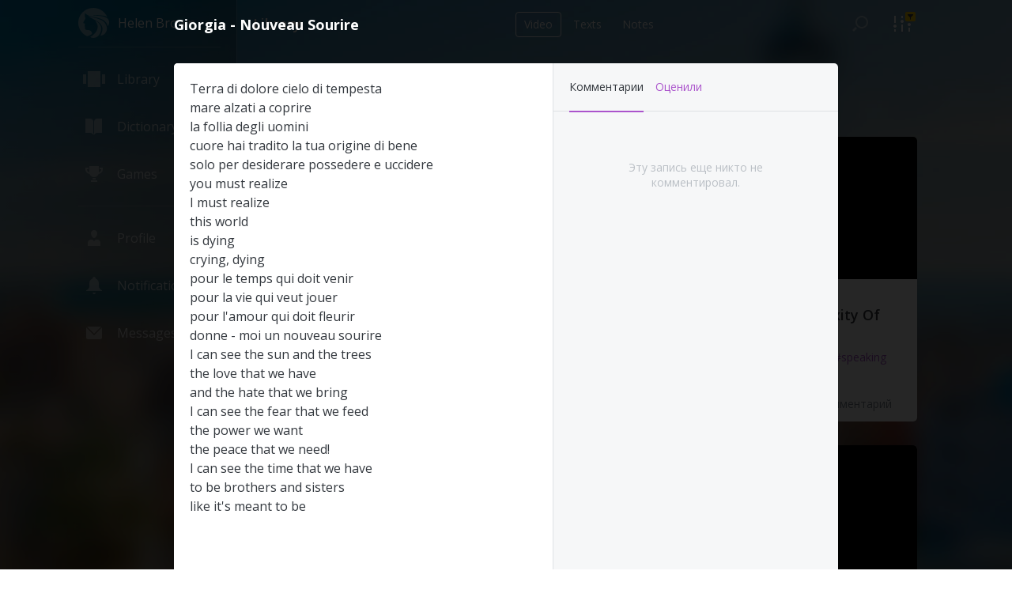

--- FILE ---
content_type: text/html; charset=utf-8
request_url: http://helenbrown.ru/library925
body_size: 2270
content:
<!DOCTYPE html>
<html>
<head>
	<meta http-equiv="Content-Type" content="text/html; charset=utf-8" />
	<meta name="author" content="WebSecure Portal System" />
	<meta name="copyright" content="Infinity Loop" />
  <meta name="GENERATOR" content="WebSecure Portal System" />
  <META name="Document-state" CONTENT="Dynamic" />

	<title>Giorgia - Nouveau Sourire - Helen Brown</title>
	<meta name="keywords" content="Giorgia - Nouveau Sourire" />
<meta name="description" content="Перевод Giorgia - Nouveau Sourire. Изучай английский язык вместе на HelenBrown.RU" />
<meta name="og:title" content="Giorgia - Nouveau Sourire" />
<meta name="og:image" content="" />
	
	<link rel="StyleSheet" href="templates/style.css?1" type="text/css" />
	<link rel="StyleSheet" href="templates/sweet-alert.css" type="text/css" />
	<link rel="StyleSheet" href="modules/library/templates/style.css" type="text/css" />
	
	
	
	<link rel="shortcut icon" type="image/x-icon" href="/favicon.ico">
	<link rel="icon" type="image/ico" href="/favicon.ico">
	
	<script type="text/javascript" src="jslang.php?lang=en"></script>
	<script type="text/javascript" src="jscripts/jwps.js"></script>
	<script type="text/javascript" src="jscripts/ui.js"></script>
	<script type="text/javascript" src="jscripts/pagination.js"></script>
	<script type="text/javascript" src="jscripts/drag.js"></script>
	<script type="text/javascript" src="jscripts/image_editor.js"></script>
	<script type="text/javascript" src="jscripts/attachment.js"></script>
	<script type="text/javascript" src="jscripts/common.js"></script>
	<script type="text/javascript" src="jscripts/scrolls.js"></script>
	<script type="text/javascript" src="jscripts/user.status.js"></script>
	<script type="text/javascript" src="jscripts/sweet-alert.js"></script>
	<!-- <script type="text/javascript" src="jscripts/comments.js?1"></script> -->
	<script type="text/javascript" src="jscripts/comments2.js"></script>
	<script type="text/javascript" src="jscripts/reposts.js?1"></script>
	<script type="text/javascript" src="jscripts/taggers.js"></script>
	<script type="text/javascript" src="jscripts/photo.js"></script>
	<script type="text/javascript" src="jscripts/like.js"></script>
	<script type="text/javascript" src="jscripts/translate.js"></script>
	<script type="text/javascript" src="jscripts/dictionary.js"></script>
	<script type="text/javascript" src="jscripts/progressbar.js"></script>
	<script type="text/javascript" src="jscripts/friends.js"></script>
	<script type="text/javascript" src="jscripts/library.js"></script>
	<script type="text/javascript" src="modules/videos/script.js"></script>
	<script type="text/javascript" src="modules/clubs/script.js"></script>
	
	
	<script type="text/javascript" src="jscripts/jquery-1.8.0.min.js"></script>
	<script type="text/javascript" src="jscripts/jquery.bind-first-0.1.min.js"></script>
	<script type="text/javascript" src="jscripts/jquery.inputmask-multi.js"></script>
	<script type="text/javascript" src="jscripts/jquery.inputmask.js"></script>
	<script type="text/javascript" src="jscripts/jquery.phonemask.js"></script>
	
	<script src="https://code.responsivevoice.org/responsivevoice.js"></script>
	<script src="https://maps.google.com/maps/api/js?sensor=true" type="text/javascript"></script>
	
	<!-- Calendar -->
	<link rel="stylesheet" type="text/css" media="all" href="jscripts/calendar/calendar.css" title="system">
	<script type="text/javascript" src="jscripts/calendar/calendar.js"></script>
	<script type="text/javascript" src="jscripts/calendar/calendar-ru.js"></script>
	<script type="text/javascript" src="jscripts/calendar/calendar-setup.js"></script>
	
	
	
	<link rel="stylesheet" type="text/css" media="all" href="fonts/FontAwesome/font-awesome.min.css" title="system">
	<link href='http://fonts.googleapis.com/css?family=Open+Sans:400,600,400italic,600italic' rel='stylesheet' type='text/css'>
	
	<!--[if lt IE 9]>
		<script type="text/javascript" src="jscripts/PIE_IE678.js"></script>
	<![endif]-->
	<!--[if IE 9]>
		<script type="text/javascript" src="jscripts/PIE_IE9.js"></script>
	<![endif]-->
	
	<meta name="viewport" content="width=1262">
</head>

<body>
	<!-- Yandex.Metrika counter -->
	<script type="text/javascript">
			(function (d, w, c) {
					(w[c] = w[c] || []).push(function() {
							try {
									w.yaCounter35845595 = new Ya.Metrika({
											id:35845595,
											clickmap:true,
											trackLinks:true,
											accurateTrackBounce:true,
											webvisor:true,
											trackHash:true
									});
							} catch(e) { }
					});

					var n = d.getElementsByTagName("script")[0],
							s = d.createElement("script"),
							f = function () { n.parentNode.insertBefore(s, n); };
					s.type = "text/javascript";
					s.async = true;
					s.src = "https://mc.yandex.ru/metrika/watch.js";

					if (w.opera == "[object Opera]") {
							d.addEventListener("DOMContentLoaded", f, false);
					} else { f(); }
			})(document, window, "yandex_metrika_callbacks");
	</script>
	<noscript><div><img src="https://mc.yandex.ru/watch/35845595" style="position:absolute; left:-9999px;" alt="" /></div></noscript>
	<!-- /Yandex.Metrika counter -->
	
	<input type="hidden" id="app_uid" value="0" /><input type="hidden" id="app_uimage" value="images/no_photo.png" /><input type="hidden" id="app_language" value="en" />
	<iframe id="saveform" name="saveform" style="width:0; height:0; border:0; display: none;"></iframe>
	
	<div class="actionbar">
	<div class="inner">
		<a href="index.php" class="logo" title="Helen Brown"><i></i><div class="name">Helen Brown</div></a>

		<a href="library" class="action_icon" title="Library">
				<i class="ic_library" ></i>
				<span class="title">Library</span>
				
			</a><a href="dictionary" class="action_icon" title="Dictionary">
				<i class="ic_dictionary" ></i>
				<span class="title">Dictionary</span>
				
			</a><a href="training" class="action_icon" title="Games">
				<i class="ic_training" ></i>
				<span class="title">Games</span>
				
			</a><div class="divider"></div><a href="login" class="action_icon" title="Profile">
				<i class="ic_profile" ></i>
				<span class="title">Profile</span>
				
			</a><a href="login" class="action_icon" title="Notifications">
				<i class="ic_notifications" ></i>
				<span class="title">Notifications</span>
				
			</a><a href="login" class="action_icon" title="Messages">
				<i class="ic_messages" ></i>
				<span class="title">Messages</span>
				
			</a>
		
		
	</div>
</div>
	<div class="p_content"><div class="inner">
<div class="p_header" id="header_library"><h1>Library</h1><h2></h2><div class="tabs"><ul><li class="active"><a href="library">Video</a></li><li><a href="library?section=texts">Texts</a></li><li><a href="library?section=notes">Notes</a></li></ul></div><div class="actions"></div><div class="filters" style="display: none;"></div></div>
<input type="hidden" id="library_moder" value="0" /><input type="hidden" id="library_filter_is_learn" value="0" /><input type="hidden" id="library_filter_is_nolearn" value="0" /><input type="hidden" id="library_filter_is_learned" value="0" /><input type="hidden" id="library_filter_is_favorite" value="0" /><input type="hidden" id="library_filter_is_low" value="1" /><input type="hidden" id="library_filter_is_middle" value="1" /><input type="hidden" id="library_filter_is_hard" value="1" /><input type="hidden" id="library_filter_note" value="" /><input type="hidden" id="library_filter_moder" value="" /><input type="hidden" id="library_filter_sort" value="length" /><input type="hidden" id="library_filter_tags" value="documentaries" /><div class="p_counters">
		<div class="count" id="library_count">-</div>
		<div class="label">записей в библиотеке</div>
	</div><div class="library_list"><ul id="library_list"></ul></div><script language="javascript">
			jWps.onDomReady(function(){
				Library.open(925);
			});
		</script>
</div></div>
	

</body>
</html>

--- FILE ---
content_type: text/html; charset=UTF-8
request_url: http://helenbrown.ru/ajax.php
body_size: 354
content:
{"list":["music","movie","speaking","cartoons","tvshows","documentaries","tutorial","commercial","video","lectures","news","advertising","humor","slang","grammar","children","dialogues","paint","youtube","silenthill","pait","vine","games"],"error":0,"error_msg":""}

--- FILE ---
content_type: text/html; charset=UTF-8
request_url: http://helenbrown.ru/ajax.php
body_size: 634
content:
{"response":{"id":"925","type":"text","image":"","video":"","title":"Giorgia - Nouveau Sourire","description":"Terra di dolore cielo di tempesta\nmare alzati a coprire\nla follia degli uomini\ncuore hai tradito la tua origine di bene\nsolo per desiderare possedere e uccidere\nyou must realize\nI must realize\nthis world\nis dying\ncrying, dying\npour le temps qui doit venir","tags":"music","access":"0","level":2,"pages":{"1":{"text":"","is_learned":false}},"pages_count":1,"page":1,"is_translate":false,"is_like":false,"is_favorite":false,"is_learned":false,"is_learn":false,"is_edit":0,"is_delete":0,"is_moder":0,"count_like":"0","count_comments":"0","added":"\u0414\u043e\u0431\u0430\u0432\u043b\u0435\u043d\u043e 10 \u0433\u043e\u0434\u0430 \u043d\u0430\u0437\u0430\u0434","status":"1","level_auto":"1","deleted":"0","error":0,"error_text":""},"error":0,"error_msg":""}

--- FILE ---
content_type: text/html; charset=UTF-8
request_url: http://helenbrown.ru/ajax.php
body_size: 3904
content:
{"count":212,"count_formated":"212","items":[{"id":"4398","type":"video","image":"http:\/\/img.youtube.com\/vi\/Q7p1nHtFT5Y\/mqdefault.jpg","video":"Q7p1nHtFT5Y","title":"NASA TV&#39;s This Year at NASA (Part 1&amp;2)","description":"This Week at NASA  &mdash;  This Year at NASA (Part 1&amp;2)\n\n=============== PART I =================\n \nFor NASA, 2010 was another year of new exploration, exciting discoveries, and important milestones.\n\nFrom spaceflight, to science and technology; from","tags":"documentaries","access":"0","level":1,"pages":{"1":{"text":"","is_learned":false},"2":{"text":"","is_learned":false},"3":{"text":"","is_learned":false}},"pages_count":3,"page":1,"is_translate":false,"is_like":false,"is_favorite":false,"is_learned":false,"is_learn":false,"is_edit":0,"is_delete":0,"is_moder":0,"count_like":"0","count_comments":"0","added":"\u0414\u043e\u0431\u0430\u0432\u043b\u0435\u043d\u043e 10 \u0433\u043e\u0434\u0430 \u043d\u0430\u0437\u0430\u0434","status":"1","level_auto":"1","deleted":"0","error":0,"error_text":""},{"id":"5226","type":"video","image":"http:\/\/img.youtube.com\/vi\/fOi2nVB31GM\/mqdefault.jpg","video":"fOi2nVB31GM","title":"Pink Floyd - Live at Pompeii: Director&#39;s cut (2003)","description":"1\n00:05:23,392  &mdash; &gt; 00:05:30,127\nOverhead the albatross hangs motionless upon the air\n\n2\n00:05:30,223  &mdash; &gt; 00:05:34,129\nAnd deep beneath the rolling waves\n\n3\n00:05:34,284  &mdash; &gt; 00:05:38,051\nIn labyrinths of coral caves\n\n4\n00:05:3","tags":"documentaries","access":"0","level":1,"pages":{"1":{"text":"","is_learned":false},"2":{"text":"","is_learned":false},"3":{"text":"","is_learned":false}},"pages_count":3,"page":1,"is_translate":false,"is_like":false,"is_favorite":false,"is_learned":false,"is_learn":false,"is_edit":0,"is_delete":0,"is_moder":0,"count_like":"0","count_comments":"0","added":"\u0414\u043e\u0431\u0430\u0432\u043b\u0435\u043d\u043e 10 \u0433\u043e\u0434\u0430 \u043d\u0430\u0437\u0430\u0434","status":"1","level_auto":"1","deleted":"0","error":0,"error_text":""},{"id":"4365","type":"video","image":"http:\/\/img.youtube.com\/vi\/1biuNl90380\/mqdefault.jpg","video":"1biuNl90380","title":"The Complexity Of Life","description":"For centuries, the standard approach of science has been to understand nature by breaking it down into smaller and smaller pieces. Consider a flower. If we study flowers in their natural environment, their various forms and features that makes us botanist","tags":"documentaries,speaking","access":"0","level":1,"pages":{"1":{"text":"","is_learned":false},"2":{"text":"","is_learned":false}},"pages_count":2,"page":1,"is_translate":false,"is_like":false,"is_favorite":false,"is_learned":false,"is_learn":false,"is_edit":0,"is_delete":0,"is_moder":0,"count_like":"5","count_comments":"0","added":"\u0414\u043e\u0431\u0430\u0432\u043b\u0435\u043d\u043e 10 \u0433\u043e\u0434\u0430 \u043d\u0430\u0437\u0430\u0434","status":"1","level_auto":"1","deleted":"0","error":0,"error_text":""},{"id":"2854","type":"video","image":"http:\/\/img.youtube.com\/vi\/-lnjzmnCSqw\/mqdefault.jpg","video":"-lnjzmnCSqw","title":"Disney Family Museum Honors Mickey's Father","description":"For most people, the name Walt Disney is linked to images of Mickey Mouse, Snow White and theme parks. Last year, the Walt Disney Family Museum opened in California. Richard Benefield is head of the museum.For most people, the name Walt Disney is linked t","tags":"documentaries,speaking","access":"0","level":2,"pages":{"1":{"text":"","is_learned":false},"2":{"text":"","is_learned":false}},"pages_count":2,"page":1,"is_translate":false,"is_like":false,"is_favorite":false,"is_learned":false,"is_learn":false,"is_edit":0,"is_delete":0,"is_moder":0,"count_like":"0","count_comments":"0","added":"\u0414\u043e\u0431\u0430\u0432\u043b\u0435\u043d\u043e 10 \u0433\u043e\u0434\u0430 \u043d\u0430\u0437\u0430\u0434","status":"1","level_auto":"1","deleted":"0","error":0,"error_text":""},{"id":"6186","type":"video","image":"http:\/\/img.youtube.com\/vi\/0vorI1RsfhQ\/mqdefault.jpg","video":"0vorI1RsfhQ","title":"Comets - Remnants Of The Beginning","description":"Comets are the most spectacular thing in the sky, at least, in the night time sky. Comets are important because they represent the leftover bits and pieces from the outer solar system formation process, which took place four and a half billion years ago. ","tags":"documentaries","access":"0","level":2,"pages":{"1":{"text":"","is_learned":false},"2":{"text":"","is_learned":false}},"pages_count":2,"page":1,"is_translate":false,"is_like":false,"is_favorite":false,"is_learned":false,"is_learn":false,"is_edit":0,"is_delete":0,"is_moder":0,"count_like":"0","count_comments":"0","added":"\u0414\u043e\u0431\u0430\u0432\u043b\u0435\u043d\u043e 10 \u0433\u043e\u0434\u0430 \u043d\u0430\u0437\u0430\u0434","status":"1","level_auto":"1","deleted":"0","error":0,"error_text":""},{"id":"6187","type":"video","image":"http:\/\/img.youtube.com\/vi\/KvCp4juOwbQ\/mqdefault.jpg","video":"KvCp4juOwbQ","title":"VST - The New VLT Survey Telescope","description":"0:00 A new telescope for mapping the skies is about to start work at ESO\"s Paranal Observatory\n0:10 in Chile. The VLT Survey Telescope, or VST, with the 268 megapixel OmegaCAM camera at\n0:19 its heart, is the latest addition to the observatory. It is the ","tags":"documentaries","access":"0","level":1,"pages":{"1":{"text":"","is_learned":false},"2":{"text":"","is_learned":false}},"pages_count":2,"page":1,"is_translate":false,"is_like":false,"is_favorite":false,"is_learned":false,"is_learn":false,"is_edit":0,"is_delete":0,"is_moder":0,"count_like":"0","count_comments":"0","added":"\u0414\u043e\u0431\u0430\u0432\u043b\u0435\u043d\u043e 10 \u0433\u043e\u0434\u0430 \u043d\u0430\u0437\u0430\u0434","status":"1","level_auto":"1","deleted":"0","error":0,"error_text":""},{"id":"3884","type":"video","image":"http:\/\/img.youtube.com\/vi\/gLBE5QAYXp8\/mqdefault.jpg","video":"gLBE5QAYXp8","title":"The Story of Stuff by Annie Leonard","description":"Do you have one of these? I got a little obsessed with mine, in fact I got a little obsessed with all my stuff. Have you ever wondered where all the stuff we buy comes from and where it goes when we throw it out.? I couldn\"t stop wondering about that. So ","tags":"documentaries","access":"0","level":1,"pages":{"1":{"text":"","is_learned":false},"2":{"text":"","is_learned":false}},"pages_count":2,"page":1,"is_translate":false,"is_like":false,"is_favorite":false,"is_learned":false,"is_learn":false,"is_edit":0,"is_delete":0,"is_moder":0,"count_like":"1","count_comments":"0","added":"\u0414\u043e\u0431\u0430\u0432\u043b\u0435\u043d\u043e 10 \u0433\u043e\u0434\u0430 \u043d\u0430\u0437\u0430\u0434","status":"1","level_auto":"1","deleted":"0","error":0,"error_text":""},{"id":"5168","type":"video","image":"http:\/\/img.youtube.com\/vi\/JOdKNIXJICM\/mqdefault.jpg","video":"JOdKNIXJICM","title":"Dawn&#39;s Smooth Move","description":"ScienceCasts: Dawn&#39;s Smooth Move\n \nDawn&#39;s Smooth Move presented by ScienceNASA\n \nWhen a NASA spacecraft goes into orbit around a new world for the first time, the control room is usually packed to capacity with scientists, engineers and dignitarie","tags":"documentaries","access":"0","level":2,"pages":{"1":{"text":"","is_learned":false},"2":{"text":"","is_learned":false}},"pages_count":2,"page":1,"is_translate":false,"is_like":false,"is_favorite":false,"is_learned":false,"is_learn":false,"is_edit":0,"is_delete":0,"is_moder":0,"count_like":"0","count_comments":"0","added":"\u0414\u043e\u0431\u0430\u0432\u043b\u0435\u043d\u043e 10 \u0433\u043e\u0434\u0430 \u043d\u0430\u0437\u0430\u0434","status":"1","level_auto":"1","deleted":"0","error":0,"error_text":""},{"id":"4405","type":"video","image":"http:\/\/img.youtube.com\/vi\/XkAPv5s92z0\/mqdefault.jpg","video":"XkAPv5s92z0","title":"Space-Time Vortex","description":" \nA Space Time Vortex Around Earth - presented by ScienceNASA \n\nWould you believe Earth sits in the middle of a space-time vortex? Einstein predicted this almost a hundred years ago, and it turns out to be true. On May 4th, 2011, researchers announced tha","tags":"documentaries","access":"0","level":2,"pages":{"1":{"text":"","is_learned":false},"2":{"text":"","is_learned":false}},"pages_count":2,"page":1,"is_translate":false,"is_like":false,"is_favorite":false,"is_learned":false,"is_learn":false,"is_edit":0,"is_delete":0,"is_moder":0,"count_like":"0","count_comments":"0","added":"\u0414\u043e\u0431\u0430\u0432\u043b\u0435\u043d\u043e 10 \u0433\u043e\u0434\u0430 \u043d\u0430\u0437\u0430\u0434","status":"1","level_auto":"1","deleted":"0","error":0,"error_text":""},{"id":"4410","type":"video","image":"http:\/\/img.youtube.com\/vi\/CoeTLO3iG7I\/mqdefault.jpg","video":"CoeTLO3iG7I","title":"Heavy Smokers at Risk for Deadly Kidney Cancer","description":"If you smoke more than a pack or two of cigarettes a day, you are classified as a heavy smoker.  And new research also shows the longer you smoke, the greater your risk of developing life threatening diseases.  One of them is a deadly form of kidney cance","tags":"documentaries,speaking,tvshows","access":"0","level":2,"pages":{"1":{"text":"","is_learned":false},"2":{"text":"","is_learned":false}},"pages_count":2,"page":1,"is_translate":false,"is_like":false,"is_favorite":false,"is_learned":false,"is_learn":false,"is_edit":0,"is_delete":0,"is_moder":0,"count_like":"0","count_comments":"0","added":"\u0414\u043e\u0431\u0430\u0432\u043b\u0435\u043d\u043e 10 \u0433\u043e\u0434\u0430 \u043d\u0430\u0437\u0430\u0434","status":"1","level_auto":"1","deleted":"0","error":0,"error_text":""},{"id":"2620","type":"video","image":"http:\/\/img.youtube.com\/vi\/jdpIKXLLYYM\/mqdefault.jpg","video":"jdpIKXLLYYM","title":"Nigel Marsh: How to make work-life balance work","description":"What I thought I would do is I would start with a simple request. I'd like all of you to pause for a moment, you wretched weaklings, and take stock of your miserable existence. \n\nNow that was the advice that St. Benedict gave his rather startled foll","tags":"documentaries,speaking","access":"0","level":1,"pages":{"1":{"text":"","is_learned":false},"2":{"text":"","is_learned":false}},"pages_count":2,"page":1,"is_translate":false,"is_like":false,"is_favorite":false,"is_learned":false,"is_learn":false,"is_edit":0,"is_delete":0,"is_moder":0,"count_like":"0","count_comments":"0","added":"\u0414\u043e\u0431\u0430\u0432\u043b\u0435\u043d\u043e 10 \u0433\u043e\u0434\u0430 \u043d\u0430\u0437\u0430\u0434","status":"1","level_auto":"1","deleted":"0","error":0,"error_text":""},{"id":"2623","type":"video","image":"http:\/\/img.youtube.com\/vi\/Fg_JcKSHUtQ\/mqdefault.jpg","video":"Fg_JcKSHUtQ","title":"Markus Fischer: A robot that flies like a bird","description":"It is a dream of mankind to fly like a bird. Birds are very agile. They fly, not with rotating components, so they fly only by flapping their wings. So we looked at the birds, and we tried to make a model that is powerful ultralight,\nand it must have exce","tags":"documentaries,speaking","access":"0","level":2,"pages":{"1":{"text":"","is_learned":false},"2":{"text":"","is_learned":false}},"pages_count":2,"page":1,"is_translate":false,"is_like":false,"is_favorite":false,"is_learned":false,"is_learn":false,"is_edit":0,"is_delete":0,"is_moder":0,"count_like":"0","count_comments":"0","added":"\u0414\u043e\u0431\u0430\u0432\u043b\u0435\u043d\u043e 10 \u0433\u043e\u0434\u0430 \u043d\u0430\u0437\u0430\u0434","status":"1","level_auto":"1","deleted":"0","error":0,"error_text":""},{"id":"3664","type":"video","image":"http:\/\/img.youtube.com\/vi\/0VIzQEBVmNI\/mqdefault.jpg","video":"0VIzQEBVmNI","title":"London Native English Speaker Interviews Part 2","description":"Hello learners of English, here is the transcript for the second video with interviews in the centre of London.\n\nUse these videos as an opportunity to practise listening to authentic English conversations in a natural context. It\"s a good chance to get ex","tags":"documentaries","access":"0","level":2,"pages":{"1":{"text":"","is_learned":false},"2":{"text":"","is_learned":false}},"pages_count":2,"page":1,"is_translate":false,"is_like":false,"is_favorite":false,"is_learned":false,"is_learn":false,"is_edit":0,"is_delete":0,"is_moder":0,"count_like":"0","count_comments":"0","added":"\u0414\u043e\u0431\u0430\u0432\u043b\u0435\u043d\u043e 10 \u0433\u043e\u0434\u0430 \u043d\u0430\u0437\u0430\u0434","status":"1","level_auto":"1","deleted":"0","error":0,"error_text":""},{"id":"4702","type":"video","image":"http:\/\/img.youtube.com\/vi\/8wTOzvmjrHo\/mqdefault.jpg","video":"8wTOzvmjrHo","title":"NASA TV&#39;s This Week  NASA, June 18, 2010","description":"NASA TV&#39;s This Week  NASA, June 18, 2010\n\n=====================\nThis Week at NASA&hellip;\n=====================\n\n\n&#34;Sascha is opening the hatch. Okay open.&#34;\n\nSoyuz Commander Fyodor Yurchikhin and NASA Flight Engineers Doug Wheelock and Shannon ","tags":"documentaries","access":"0","level":2,"pages":{"1":{"text":"","is_learned":false},"2":{"text":"","is_learned":false}},"pages_count":2,"page":1,"is_translate":false,"is_like":false,"is_favorite":false,"is_learned":false,"is_learn":false,"is_edit":0,"is_delete":0,"is_moder":0,"count_like":"0","count_comments":"0","added":"\u0414\u043e\u0431\u0430\u0432\u043b\u0435\u043d\u043e 10 \u0433\u043e\u0434\u0430 \u043d\u0430\u0437\u0430\u0434","status":"1","level_auto":"1","deleted":"0","error":0,"error_text":""},{"id":"3432","type":"video","image":"http:\/\/img.youtube.com\/vi\/D1R-jKKp3NA\/mqdefault.jpg","video":"D1R-jKKp3NA","title":"Steve Jobs - Commencement Address at Stanford University","description":"Thank you.\n\nI&#39;m honored to be with you today for your commencement from one of the finest universities in the world. Truth be told, I never graduated from college, and this is the closest I&#39;ve ever gotten to a college graduation. Today, I want to ","tags":"documentaries,speaking","access":"0","level":1,"pages":{"1":{"text":"","is_learned":false},"2":{"text":"","is_learned":false}},"pages_count":2,"page":1,"is_translate":false,"is_like":false,"is_favorite":false,"is_learned":false,"is_learn":false,"is_edit":0,"is_delete":0,"is_moder":0,"count_like":"3","count_comments":"0","added":"\u0414\u043e\u0431\u0430\u0432\u043b\u0435\u043d\u043e 10 \u0433\u043e\u0434\u0430 \u043d\u0430\u0437\u0430\u0434","status":"1","level_auto":"1","deleted":"0","error":0,"error_text":""},{"id":"4713","type":"video","image":"http:\/\/img.youtube.com\/vi\/r9MWcAq3SnU\/mqdefault.jpg","video":"r9MWcAq3SnU","title":"Wild Weather - What&#39;s to Blame?","description":"ScienceCasts: Wild Weather\n \nWild Weather - What&#39;s to Blame?\n \nPresented by Science at NASA.\n \nRecord snowfall, killer tornadoes, devastating floods: There&#39;s no doubt about it. Since December 2010, the weather in the USA has been positively wild. ","tags":"documentaries","access":"0","level":2,"pages":{"1":{"text":"","is_learned":false},"2":{"text":"","is_learned":false}},"pages_count":2,"page":1,"is_translate":false,"is_like":false,"is_favorite":false,"is_learned":false,"is_learn":false,"is_edit":0,"is_delete":0,"is_moder":0,"count_like":"0","count_comments":"0","added":"\u0414\u043e\u0431\u0430\u0432\u043b\u0435\u043d\u043e 10 \u0433\u043e\u0434\u0430 \u043d\u0430\u0437\u0430\u0434","status":"1","level_auto":"1","deleted":"0","error":0,"error_text":""},{"id":"2670","type":"video","image":"http:\/\/img.youtube.com\/vi\/JnfBXjWm7hc\/mqdefault.jpg","video":"JnfBXjWm7hc","title":"Matt Cutts: Try something new for 30 days","description":"A few years ago, I felt like I was stuck in a rut, so I decided to follow in the footsteps of the great American philosopher, Morgan Spurlock, and try something new for 30 days. The idea is actually pretty simple. Think about something you've always ","tags":"documentaries,speaking","access":"0","level":1,"pages":{"1":{"text":"","is_learned":false},"2":{"text":"","is_learned":false}},"pages_count":2,"page":1,"is_translate":false,"is_like":false,"is_favorite":false,"is_learned":false,"is_learn":false,"is_edit":0,"is_delete":0,"is_moder":0,"count_like":"0","count_comments":"0","added":"\u0414\u043e\u0431\u0430\u0432\u043b\u0435\u043d\u043e 10 \u0433\u043e\u0434\u0430 \u043d\u0430\u0437\u0430\u0434","status":"1","level_auto":"1","deleted":"0","error":0,"error_text":""},{"id":"2672","type":"video","image":"http:\/\/img.youtube.com\/vi\/0rSEP4nL6L4\/mqdefault.jpg","video":"0rSEP4nL6L4","title":"Progress in Race to Save Cheetahs","description":"Cheetahs are beautiful and speedy. \n \nThere once were more than 100,000 cheetahs living in Africa and Asia. Today only about 10,000 of the animals remain. Laurie Marker is working to keep cheetahs from disappearing. \n \nLAURIE MARKER: &quot;I started worki","tags":"documentaries,speaking","access":"0","level":1,"pages":{"1":{"text":"","is_learned":false},"2":{"text":"","is_learned":false}},"pages_count":2,"page":1,"is_translate":false,"is_like":false,"is_favorite":false,"is_learned":false,"is_learn":false,"is_edit":0,"is_delete":0,"is_moder":0,"count_like":"0","count_comments":"0","added":"\u0414\u043e\u0431\u0430\u0432\u043b\u0435\u043d\u043e 10 \u0433\u043e\u0434\u0430 \u043d\u0430\u0437\u0430\u0434","status":"1","level_auto":"1","deleted":"0","error":0,"error_text":""}],"error":0,"error_msg":""}

--- FILE ---
content_type: text/html; charset=UTF-8
request_url: http://helenbrown.ru/ajax.php
body_size: 533
content:
{"text":"Terra di dolore cielo di tempesta\nmare alzati a coprire\nla follia degli uomini\ncuore hai tradito la tua origine di bene\nsolo per desiderare possedere e uccidere\nyou must realize\nI must realize\nthis world\nis dying\ncrying, dying\npour le temps qui doit venir\npour la vie qui veut jouer\npour l'amour qui doit fleurir\ndonne - moi un nouveau sourire\nI can see the sun and the trees\nthe love that we have\nand the hate that we bring\nI can see the fear that we feed\nthe power we want\nthe peace that we need!\nI can see the time that we have\nto be brothers and sisters\nlike it's meant to be\n","error":0,"error_msg":""}

--- FILE ---
content_type: text/html; charset=UTF-8
request_url: http://helenbrown.ru/ajax.php
body_size: 324
content:
{"message":"<div class=\"message\">\u042d\u0442\u0443 \u0437\u0430\u043f\u0438\u0441\u044c \u0435\u0449\u0435 \u043d\u0438\u043a\u0442\u043e \u043d\u0435 \u043a\u043e\u043c\u043c\u0435\u043d\u0442\u0438\u0440\u043e\u0432\u0430\u043b.<\/div>","error":0,"error_msg":""}

--- FILE ---
content_type: text/css
request_url: http://helenbrown.ru/templates/style.css?1
body_size: 5800
content:
@import url(style.photoviewer.css);
@import url(style.comments.css);
@import url(style.like.css);
@import url(style.reposts.css);
@import url(style.ui.css);
@import url(style.ui-reference.css);
@import url(style.popup.css);
@import url(style.translate.css);
@import url(style.profile.css);

ul, li{ margin: 0; padding: 0; list-style: none; }
img{border: 0;}

.clear {
	clear:both;
}
.clearfix:after {
	content: ".";
	clear: both;
	height: 0;
	font-size:0;
	visibility: hidden;
	display: block;
}
.clearfix {
	display: inline-block; /* Fixes IE/Mac */
}

/* Hides from IE-mac \*/
* html .clearfix {height: 1%;}
.clearfix {display: block;}
/* End hide from IE-mac */

.noselect{
	-webkit-touch-callout: none;
	-webkit-user-select: none;
	-khtml-user-select: none;
	-moz-user-select: none;
	-ms-user-select: none;
	user-select: none;
}

html, body{
	margin: 0; padding: 0;
	color: #ffffff;
	background: url(backgrounds/default.jpg) no-repeat;
	background-size: cover;
	background-attachment: fixed;
	height: 100%;
}
body{
	position: relative;
	min-width: 960px;
	overflow-y: scroll;
}

html, body, input, select, textarea{
	font-family: 'Open Sans', 'Helvetica Neue', Helvetica, Arial, sans-serif;
	font-size: 16px;
	font-weight: 400;
}

a{
	color: rgba(255,255,255,0.75);
	text-decoration: none;
}
a:hover{
	color: rgba(255,255,255,1);
}

.overflow_y{
	height: 100%;
	overflow: hidden;
	overflow-y: auto;
}

.msg_warning a, .msg_success a{
	color: #ffffff;
	text-decoration: underline;
}
.msg_success{
	clear: both;
	display: none;
	cursor: pointer;
	background: rgba(0,255,0,0.2);
	padding: 10px;
	border-radius: 10px;
	margin: 0 20px;
}
.msg_warning{
	clear: both;
	display: none;
	cursor: pointer;
	background: rgba(255,0,0,0.5);
	padding: 10px;
	border-radius: 10px;
	margin: 0 20px;
}
.msg_warning_field{
	display: none;
	cursor: pointer;
	clear: both;
	color: rgba(255,0,0,0.8);
	font-size: 12px;
	padding: 5px 0 0 0;
	font-weight: bold;
}

/*** Grid span ***/
.p_span1{width: 60px;}
.p_span2{width: 120px;}
.p_span3{width: 180px;}
.p_span4{width: 240px;}
.p_span5{width: 300px;}
.p_span6{width: 360px;}
.p_span7{width: 420px;}
.p_span8{width: 480px;}
.p_span9{width: 540px;}
.p_span10{width: 600px;}
.p_span11{width: 660px;}
.p_span12{width: 720px;}
.p_span13{width: 780px;}
.p_span14{width: 840px;}
.p_span15{width: 900px;}
.p_span16{width: 960px;}
.p_span17{width: 1020px;}
.p_span18{width: 1080px;}
.p_span19{width: 1140px;}
.p_span20{width: 1200px;}

.pretty_scroll::-webkit-scrollbar {
	width: 5px;
}
.pretty_scroll::-webkit-scrollbar-thumb {
	background-color: rgba(255, 255, 255, 0.35);
	-webkit-border-radius: 10px;
	-moz-border-radius: 10px;
	-khtml-border-radius: 10px;
	border-radius: 10px;
}
.pretty_scroll::-webkit-scrollbar-thumb:hover{
	background-color: rgba(255, 255, 255, 0.55);
}

.p_content{
	display: table;
	margin: 0 auto;
	width: 100%;
	height: 100%;
	padding: 72px 0 0 0;
}
.p_middle{
	padding: 0 0 0 0;
	#position: absolute; /*a variation of an "lte ie7" hack*/
  #top: 50%;
  display: table-cell;
  vertical-align: middle;
}
.p_page{
	height: 100%; width: 100%;
	margin: 0 auto 0 auto;
	padding: 71px 0 0 0;
}
.p_center{
	height: 100%; width: 20%;
	padding: 0 30px 50px 30px;
	vertical-align: top;
}
.p_left{
	height: 100%; width: 40%;
	border-right: 1px solid rgba(255,255,255,0.2);
	padding: 0 0 50px 0;
	vertical-align: top;
	text-align: right;
}
.p_right{
	height: 100%; width: 40%;
	border-left: 1px solid rgba(255,255,255,0.2);
	padding: 0 0 50px 0;
	vertical-align: top;
	text-align: left;
}
.cells2 .p_left{
	width: 30px;
}
.cells2 .p_center{
	width: 40%;
}
.cells2 .p_right{
	width: 30%;
}


.p_hr{
	height: 1px;
	background: rgba(255,255,255,0.2);
	margin: 0 -30px 30px -30px;
}

/*** ActionBar ***/
.actionbar{
	position: fixed;
	left: 0; top: 0; bottom: 0; right: 50%;
	background: rgba(0,0,0,0.2);
	background: -webkit-linear-gradient(right, rgba(0,0,0,0.2), rgba(0,0,0,0));
	margin: 0 420px 0 0;
	min-width: 60px;
	min-height: 600px;
	border-right: 1px solid rgba(255,255,255,0.2);
	box-sizing: border-box;
}
.actionbar .inner{
	position: absolute;
	top: 0; right: 0; bottom: 0;
	width: 60px;
	height: 100%;
}
.actionbar .bottom{
	position: absolute;
	bottom: 20px; right: 0;
	width: 60px;
}
.actionbar .logo{
	display: block;
	height: 39px;
	margin: 10px;
	padding: 0 0 10px 0;
	border-bottom: 1px solid rgba(255,255,255,0.2);
}
.actionbar .logo i{
	display: block;
	height: 39px;
	background: url(images/logo_actionbar.png) no-repeat;
	opacity: 0.5;
}
.actionbar .logo:hover i{
	opacity: 1;
}
.actionbar .logo .name{
	display: none;
	color: #ffffff;
}
.actionbar .divider{
	height: 1px;
	background: rgba(255,255,255,0.2);
	margin: 10px;
}
.actionbar .action_icon{
	position: relative;
	display: block;
	padding: 19px 0;
	height: 22px;
}
.actionbar .action_icon .count{
	position: absolute;
	top: 17px; left: 32px;
	background: #ffd603;
	font-size: 8px;
	line-height: 13px;
	color: #151617;
	padding: 0 3px;
	border-radius: 3px;
	font-weight: bold;
}
.actionbar .action_icon i{
	float: left;
	height: 22px;
	opacity: 0.5;
	width: 59px;
	background-position: 50% 50%;
	background-repeat: no-repeat;
}
.actionbar .action_icon:hover i{
	opacity: 1;
}
.actionbar .action_icon .title{
	display: none;
	line-height: 22px;
}
.actionbar .action_icon.stats .title{
	display: block;
	font-size: 12px;
	line-height: 22px;
	text-align: center;
}
.actionbar .action_icon i.ic_library{
	background-image: url(images/ic_library.png);
}
.actionbar .action_icon i.ic_dictionary{
	background-image: url(images/ic_dictionary.png);
}
.actionbar .action_icon i.ic_training{
	background-image: url(images/ic_training.png);
}
.actionbar .action_icon i.ic_profile{
	background-image: url(images/ic_profile.png);
}
.actionbar .action_icon i.ic_notifications{
	background-image: url(images/ic_notifications.png);
}
.actionbar .action_icon i.ic_messages{
	background-image: url(images/ic_messages.png);
}
.actionbar .action_icon i.ic_stats{
	width: 60px;
	background: url(images/ic_stats.png) no-repeat 50% 25%;
	background-size: 15px auto;
}

@media screen and (min-width: 1200px){
	.actionbar{
		margin: 0 340px 0 0;
		min-width: 220px;
	}
	.actionbar .inner{
		width: 220px;
	}
	.actionbar .bottom{
		width: 220px;
	}
	.actionbar .logo{
		margin: 10px 20px;
	}
	.actionbar .logo i{
		float: left;
		width: 50px;
	}
	.actionbar .logo .name{
		display: block;
		float: left;
		line-height: 39px;
	}
	.actionbar .divider{
		margin: 10px 20px;
	}
	.actionbar .action_icon{
		margin: 0 10px;
	}
	.actionbar .action_icon .title{
		display: block;
		line-height: 22px;
	}
	.actionbar .action_icon.stats .title{
		display: block;
		font-size: 14px;
		text-align: left;
	}
	.actionbar .action_icon i.ic_stats{
		width: 59px;
		background: url(images/ic_stats.png) no-repeat 50% 20%;
		background-size: auto auto;
	}
	
}
@@@media screen and (min-width: 1500px){
	.actionbar{
		margin: 0 485px 0 0;
		min-width: 220px;
	}
}


.p_content{
	width: 900px;
	margin: 0 auto;
	
	min-height: 600px;
	padding: 0 0 0 60px;
}
.p_content .inner{
	height: 100%;
}
.p_content .column2_1{
	position: relative;
	width: 340px;
	border-right: 1px solid rgba(255,255,255,0.2);
	box-sizing: border-box;
}
.p_content .column2_2{
	position: relative;
	width: 560px;
	box-sizing: border-box;
}
@media screen and (min-width: 1200px){
	.p_content{
		width: 900px;
		padding: 0 0 0 220px;
	}
}
@@@media screen and (min-width: 1500px){
	.p_content{
		width: 1190px;
		padding: 0 0 0 220px;
	}
}
.p_content.nologin{
	padding: 100px 0 0 0;
}

.p_logo_on_screen{
	display: block;
	margin: 0 auto;
	padding: 170px 0 0 0;
	width: 240px; height: 150px;
	background: url(images/logo_screen.png) no-repeat 50% 0;
	text-align: center;
	text-decoration: none;
}


.p_header{
	min-height: 60px;
	padding: 0 30px;
	margin: 0 0 20px 0;
	position: relative;
}
.p_header h1{
	position: relative;
	display: inline-block;
	line-height: 60px;
	font-size: 18px;
	font-weight: 600;
	margin: 0;
	padding: 0;
	vertical-align: middle;
	z-index: 2;
}
.p_header.white_bg h1,
.p_header.white_bg h1 a{
	color: #000000;
}
.p_header h2{
	position: absolute;
	left: 0; right: 0; top: 0;
	font-size: 14px;
	line-height: 60px;
	text-align: center;
	font-weight: normal;
	margin: 0; padding: 0;
	z-index: 1;
}
.p_header .back{
	position: relative;
	top: 14px;
	z-index: 2;
}
.p_header .tabs{
	position: absolute;
	left: 10px; right: 0; top: 15px;
	z-index: 1;
}
.p_header .tabs ul{
	list-style: none;
	text-align: center;
}
.p_header .tabs ul li{
	display: inline-block;
	margin: 0 2px;
}
.p_header .tabs ul li a{
	display: block;
	font-size: 14px;
	line-height: 30px;
	color: #ffffff;
	text-decoration: none;
	padding: 0 10px;
	box-sizing: border-box;
	border: 1px solid transparent;
}
.p_header .tabs ul li.active a{
	border: 1px solid #ffffff;
	border-radius: 4px;
}
.p_header.white_bg .tabs{
	position: absolute;
	left: 0; top: 0; right: 0;
	z-index: 1;
	border-bottom: 1px solid #d8dcdf;
	padding: 0 20px;
}
.p_header.white_bg .tabs ul{
	text-align: left;
}
.p_header.white_bg .tabs ul li{
  margin: 0 25px 0 0;
	border-radius: 0;
}
.p_header.white_bg .tabs ul li a{
	padding: 22px 0;
	font-size: 16px;
  line-height: 16px;
	color: #ab54cc;
}
.p_header.white_bg .tabs ul li.active a{
	padding: 23px 0 22px 0;
	margin: 0 0 -1px 0;
	color: #000000;
	border-bottom: 2px solid #ab54cc;
	border-radius: 0;
}
.p_header .tabs ul li.active a{
	border: 1px solid #ffffff;
	border-radius: 4px;
}
.p_header .actions{
	position: absolute;
	right: 30px; top: 10px;
	height: 40px;
	z-index: 2;
}
.p_header .action_icon{
	display: inline-block;
	height: 40px; width: 30px;
	margin: 0 0 0 30px;
	opacity: 0.5;
	cursor: pointer;
	background-position: 50% 50%;
	background-repeat: no-repeat;
	vertical-align: top;
}
.p_header .action_icon:hover{
	opacity: 1;
}
.p_header .action_icon.ic_filter{
	background-image: url(images/ic_filter.png);
	background-position: 0 10px;
}
.p_header .action_icon.ic_filter_active{
	opacity: 1;
	background-image: url(images/ic_filter_active.png);
	background-position: 0 5px;
}
.p_header .action_search{
	position: relative;
	display: inline-block;
	margin: 0 0 0 30px;
	vertical-align: top;
	width: 24px; height: 40px;
	-webkit-transition: all 0.25s;
	transition: all 0.25s;
	overflow: hidden;
	z-index: 2;
}
.p_header .action_search .ic_search{
	position: absolute;
	width: 24px; height: 40px;
	opacity: 0.5;
	cursor: pointer;
	-webkit-transition: all 0.25s;
	transition: all 0.25s;
	background-position: 50% 50%;
}
.p_header .action_search:hover .ic_search{
	opacity: 1;
}
.p_header .action_search.active:hover .ic_search{
	opacity: 0.5;
}
.p_header .action_search input{
	position: absolute;
	left: 39px;
	display: none;
	text-align: left;
	width: 150px;
	text-transform: lowercase;
	vertical-align: top;
	line-height: 40px;
}
.p_header .action_search.active{
	width: 200px; height: 40px;
	background: #7aa5be;
	border-radius: 10px;
}
.p_header .action_search.active .ic_search{
	left: 12px;
}
.p_header .action_search.active input{
	display: block;
}
.p_header .button.back{
	vertical-align: top;
}
.p_header .filters{
	margin: 0 -30px;
}
.p_header .filters:after{
	display: block;
	clear: both;
	content: "";
}

.p_header .menu{
	position: absolute;
	right: 30px; top: 10px;
	height: 40px; width: 30px;
	z-index: 2;
	background: url(images/ic_hmenu_grey.png) no-repeat center center;
	opacity: 0.5;
	cursor: pointer;
}
.p_header .menu:hover{
	opacity: 1;
}
.p_header .menu ul{
	display: none;
	position: absolute;
	right: 0; top: 32px;
	background: rgba(0,0,0,0.8);
	border-radius: 10px;
	overflow: hidden;
	z-index: 100;
}
.p_header .menu:hover ul{
	display: block;
}
.p_header .menu ul li a{
	display: block;
	padding: 10px;
	border-bottom: 1px solid rgba(255,255,255,0.2);
	color: rgba(255,255,255,0.75);
	white-space: nowrap;
}
.p_header .menu ul li:last-child a{
	border: 0;
}
.p_header .menu ul li a:hover{
	color: rgba(255,255,255,1);
}

.filter_field{
	margin: 15px 30px 15px 30px;
}
.filter_field.full{
	width: 860px;
}
.filter_field.half{
	float: left;
	width: 390px;
}
@@@media screen and (min-width: 1500px){
	.filter_field.half{
		width: 535px;
	}
}
.filter_field .label{
	font-size: 16px;
	line-height: 1;
	margin: 0 0 20px 0;
}
.filter_field .ui-filter-items{
	display: table;
	width: 100%;
	border: 1px solid rgba(255,255,255,0.5);
	border-radius: 5px;
}
.filter_field .ui-filter-items li{
	display: table-cell;
	font-size: 14px;
	line-height: 1;
	padding: 12px 0;
	text-align: center;
	border-left: 1px solid rgba(255,255,255,0.5);
	cursor: pointer;
}
.filter_field .ui-filter-items li:first-child{
	border: 0;
}
.filter_field .ui-filter-items li.ic_favorite{
	width: 38px;
	background: url(images/ic_favorite.png) no-repeat 50% 50%;
}
.filter_field .ui-filter-items li.active{
	background-color: rgba(255,255,255,0.15);
}

.filter_field .ui-filter-items li.text_image{
	box-sizing: border-box;
	height: 168px;
	background-repeat: no-repeat;
	background-position: 50% 30px;
	color: rgba(255,255,255,0.5);
	font-size: 12px; line-height: 1;
	padding-top: 140px;
}
.filter_field .ui-filter-items li.ic_traning_word_trans{
	background-image: url(images/ic_traning_word_trans.png);
}
.filter_field .ui-filter-items li.ic_traning_trans_word{
	background-image: url(images/ic_traning_trans_word.png);
}
.filter_field .ui-filter-items li.ic_traning_contruct{
	background-image: url(images/ic_traning_contruct.png);
}
.filter_field .ui-filter-items li.ic_traning_word_card{
	background-image: url(images/ic_traning_word_card.png);
}
.filter_field .ui-filter-items li.ic_traning_audio{
	background-image: url(images/ic_traning_audio.png);
}

.filter_field .ui-filter-select{
	width: 100%; height: 40px;
	box-sizing: border-box;
	border: 1px solid rgba(255,255,255,0.5);
	border-radius: 5px;
	background-position: 95%;
	margin: 0; padding: 0 10px;
}


.ic_search{
	width: 20px; height: 20px;
	background: url(images/ic_search.png) no-repeat;
}
.ic_settings{
	width: 16px; height: 16px;
	background-image: url(images/ic_settings.png);
}
.ic_plus{
	width: 24px; height: 24px;
	background-image: url(images/ic_plus.png);
}
.ic_trash{
	background-image: url(images/ic_trash.png);
}
.ic_trash_grey{
	background-image: url(images/ic_trash_grey.png);
}
.ic_photo_grey{
	background-image: url(images/ic_photo_grey.png);
}
.ic_cancel_grey{
	background-image: url(images/ic_cancel.png);
}
.ic_btn{
	width: 24px; height: 24px;
	background-repeat: no-repeat;
	background-position: 50% 50%;
}
.ic_btn_text{
	height: 24px;
	background-repeat: no-repeat;
	background-position: 0 50%;
	line-height: 24px;
	padding: 0 0 0 24px;
	color: #000000;
	font-size: 14px;
	cursor: pointer;
	opacity: 0.5;
}
.ic_btn_text:hover{
	opacity: 1;
	color: #808a95;
}

.column2_2 .p_header{
	padding: 0 20px;
}
.column2_2 .p_header .actions{
	right: 20px;
}
.column2_2 .p_header .filters{
	margin: 0 -11px;
}
.column2_2 .filter_field{
	margin: 15px 10px 15px 11px;
}
.column2_2 .filter_field.full{
	width: 519px;
}
.column2_2 .filter_field.half{
	width: 249px;
}

/*** Login ***/
.p_login_form{
	margin: 0 auto;
	padding: 0 0 100px 0;
}
.p_login_form a.lostpass{
	display: inline-block;
	font-size: 14px;
	line-height: 20px;
}
.p_login_form a.reg{
	display: inline-block;
	font-size: 14px;
	line-height: 20px;
}
.p_login_form button.login{
	width: 200px;
}
.p_login_photo{
	position: relative;
	margin: 50px auto;
	width: 140px;
	height: 140px;
	overflow: hidden;
	background: rgba(255,255,255,0.2) url(images/ic_user.png) no-repeat center center;
	border-radius: 10px;
	cursor: pointer;
}
.p_login_photo img{
	position: absolute;
}

/*** UI ***/
/*
*::-webkit-scrollbar {
	width: 5px;
}
*::-webkit-scrollbar-thumb {
	background-color: rgba(255, 255, 255, 0.35);
	-webkit-border-radius: 10px;
	-moz-border-radius: 10px;
	-khtml-border-radius: 10px;
	border-radius: 10px;
}
*::-webkit-scrollbar-thumb:hover{
	background-color: rgba(255, 255, 255, 0.55);
}
*/
input{
	margin: 0; padding: 0 1px 0 0;
	background: none;
	outline: 0; border: 0;
	color: #ffffff;
	font-size: 16px;
	line-height: 16px;
	text-align: right;
	border-radius: 0;
}
::-webkit-input-placeholder { /* WebKit browsers */
	padding: 0 2px 0 0;
	color: rgba(255,255,255,0.5);
	font-style: italic;
}
:-moz-placeholder { /* Mozilla Firefox 4 to 18 */
	padding: 0 2px 0 0;
	color: rgba(255,255,255,0.5);
	font-style: italic;
}
::-moz-placeholder { /* Mozilla Firefox 19+ */
	padding: 0 2px 0 0;
	color: rgba(255,255,255,0.5);
	font-style: italic;
}
:-ms-input-placeholder { /* Internet Explorer 10+ */
	padding: 0 2px 0 0;
	color: rgba(255,255,255,0.5);
	font-style: italic;
}
textarea{
	box-sizing: border-box;
	width: 100%;
	max-width: 100%;
	background: rgba(255,255,255,0.2);
	border: 0;
	border-radius: 10px;
	color: rgba(255,255,255,0.5);
	outline: none;
	padding: 10px;
	font-size: 14px;
	line-height: 14px;
	border-radius: 0;
}
textarea:focus{
	color: rgba(255,255,255,1);
}
select{
	padding: 0 15px 0 0; margin: 0;
	background: transparent url(images/ic_select_arrow.png) no-repeat right;
	background: transparent\9;
	border: none;
	color: #ffffff;
	font-size: 16px;
	line-height: 20px;
	outline: none;
	text-align: right;
	margin: 0 0 0 10px;
	-webkit-appearance: none;
	-moz-appearance: none;
	-ms-appearance: none;
	-o-appearance: none;
	appearance: none;
	text-indent: 0.01px;
  text-overflow: "";
	border-radius: 0;
}
select::-ms-expand {
	display: none;
	-ms-filter: "progid:DXImageTransform.Microsoft.Alpha(Opacity=0)";
	filter: alpha(opacity=0);
	opacity:0;
}
option{
	background: #FFFFFF;
	color: #000000;
}

.button{
	outline: none;
	background: rgba(255,255,255,0.15);
	-webkit-box-sizing: border-box;
		 -moz-box-sizing: border-box;
					box-sizing: border-box;
	display: inline-block;
	vertical-align: top;
	white-space: nowrap;
	width: 100%;
	height: 32px;
	line-height: 30px;
	padding: 0 19px;
	border: 1px solid rgba(255,255,255,.25);
	border-radius: 4px;
	text-align: center;
	font-size: 14px;
	color: #fff;
	cursor: pointer;
}
.button:hover {
	opacity: 1;
	border-color: rgba(255,255,255,1);
}
.button.back{
	display: inline-block;
  padding-left: 11px;
  padding-right: 18px;
	width: auto;
	margin: 0 20px 0 0;
	vertical-align: middle;
}
.button i{
	display: inline-block;
	margin: 0 10px 0 0;
}
.button i.ic_back{
  width: 6px; height: 10px;
  background: url(images/ic_back.png) no-repeat;
}


.iSelect{
	position: relative;
	width: 240px; height: 17px;
	font-size: 16px;
	line-height: 16px;
	cursor: pointer;
}
.iSelect .title{
	position: absolute;
	left: 0; right: 20px; top: 0;
	text-align: right;
}
.iSelect .placeholder{
	position: absolute;
	left: 0; right: 20px; top: 0;
	text-align: right;
	font-style: italic;
	color: rgba(255,255,255,0.5);
}
.iSelect .expand{
	position: absolute;
	right: 0; top: 5px;
	display: block;
	width: 10px; height: 6px;
	background: url(images/ic_select_arrow.png) no-repeat;
	opacity: 0.5;
}
.iSelect:hover .expand{
	opacity: 1;
}
.iSelect .list{
	position: absolute;
	right: 0; top: 17px;
	z-index: 100;
	display: none;
	background: #ffffff;
	overflow: hidden;
	max-height: 280px;
	max-width: 100%;
	overflow-y: auto;
}
.iSelect.opened .list{
	display: block;
}
.iSelect .list .item{
	border-bottom: 1px solid rgba(0,0,0,0.1);
	color: rgba(0,0,0,0.5);
	text-align: right;
	padding: 5px 20px 5px 10px;
	z-index: 101;
	white-space: nowrap;
}
.iSelect .list .item:hover{
	color: rgba(0,0,0,0.75);
}

.ui-autocomplete{
	display: inline-block;
	position: relative;
	height: 22px;
	width: 300px;
	overflow: hidden;
}
.ui-autocomplete input{
	position: absolute;
	z-index: 2;
	border: 0;
	margin: 0;
	outline: 0;
	background: transparent;
	width: 300px;
	font-size: 16px;
	line-height: 16px;
}
.ui-autocomplete-hint{
	position: absolute;
	z-index: 1;
	color: rgba(255,255,255,0.5);
	text-align: right;
	width: 300px;
	font-size: 16px;
	line-height: 16px;
}
.ui-autocomplete-loader{
	display: none;
	float: right;
	margin: 5px 5px 0 0;
	width: 16px;
	height: 11px;
	background: url(uiimages/ui-autocomplete-loader.gif) no-repeat;
}
.ui-autocomplete-list{
	position: absolute;
	z-index: 3;
	border: 1px solid #bbb;
	max-height: 200px;
	background: #fff;
	overflow: hidden;
	overflow-y: auto;
}
.ui-autocomplete-list ul{
	margin: 0; padding: 0;
	list-style: none;
	background: #ffffff;
}
.ui-autocomplete-list ul li{
	border-bottom: 1px solid rgba(0,0,0,0.1);
	color: rgba(0,0,0,0.5);
	text-align: right;
	padding: 5px 20px 5px 10px;
	z-index: 101;
	cursor: pointer;
}
.ui-autocomplete-list ul li:hover{
	color: rgba(0,0,0,0.75);
}
.ui-autocomplete-list ul li.active{
	background: #e8e8e8;
}
.ui-autocomplete-hidden{
	display: none;
}


.field_title{
	padding: 17px 0;
	clear: both;
	font-size: 16px;
	line-height: 16px;
	border-bottom: 1px solid rgba(255,255,255,0.2);
}
.field{
	clear: both;
	padding: 16px 0;
	min-height: 16px;
	border-bottom: 1px solid rgba(255,255,255,0.2);
	margin: 0 20px;
}
.field.noborder{
	border: 0;
}
.field .description{
	margin: 10px 0 0 0;
	font-size: 14px;
	line-height: 14px;
	color: rgba(255,255,255,0.5);
}
.field .label{
	float: left;
	color: rgba(255,255,255,0.75);
	font-size: 16px;
	line-height: 16px;
	margin: 0 20px 0 0;
}
.field .label input[type="radio"]{
	float: none;
	width: 20px; height: 20px;
	vertical-align: middle;
	margin: 0 10px 0 0;
}
.field .label input[type="checkbox"]{
	float: none;
	width: 20px; height: 20px;
	vertical-align: middle;
	margin: 0 10px 0 0;
}
.field input, .field select, .field .iSelect, .field .ui-autocomplete{
	float: right;
}
.field input{
	width: 100%;
}
.field .checkboxs{
	float: right;
	padding-right: 0;
	text-align: right;
}
.field .checkboxs label{
	display: inline-block;
	cursor: pointer;
	opacity: 0.25;
	min-width: 50px;
}
.field .checkboxs label.checked{
	opacity: 1;
}
.field .checkboxs label.checked:before{
	content: "✔";
}
.field .checkboxs label.checkbox{
	display: block;
	opacity: 1;
	margin: 0 0 0 0;
}
.field .checkboxs label.checkbox i{
	display: inline-block;
	width: 20px; height: 20px;
	background: rgba(255,255,255,0.2);
	border-radius: 7px;
}
.field .checkboxs label.checkbox.checked{
	opacity: 1;
}
.field .checkboxs label.checkbox.checked i{
	background: rgba(255,255,255,0.2) url(images/ic_checked.png) 4px 5px no-repeat;
}
.field .checkboxs input{
	width: 0; height: 0;
	display: none;
}
.field .checkboxs .email{
	width: 22px; height: 16px;
	background: transparent url(images/ic_email.png) no-repeat;
}
.field .checkboxs .push{
	width: 20px; height: 20px;
	background: transparent url(images/ic_push.png) no-repeat;
}
.field .checkboxs .vk{
	width: 33px; height: 20px;
	background: transparent url(images/ic_vk.png) no-repeat;
}
.field .checkboxs .vk:hover{
	opacity: 1 !important;
}
.field .checkboxs .fb{
	width: 28px; height: 20px;
	background: transparent url(images/ic_fb.png) no-repeat;
}
.field .checkboxs .fb:hover{
	opacity: 1 !important;
}
.field .checkboxs .tw{
	width: 28px; height: 20px;
	background: transparent url(images/ic_tw.png) no-repeat;
}
.field .checkboxs .tw:hover{
	opacity: 1 !important;
}
.field .radios{
	float: right;
}
.field .radios label{
	display: block;
}
.field .radios label i{
	display: inline-block;
	width: 20px; height: 20px;
	background: rgba(255,255,255,0.2);
	border-radius: 7px;
	cursor: pointer;
}
.field .radios label.checked i{
	background: rgba(255,255,255,0.2) url(images/ic_checked.png) 4px 5px no-repeat;
}
.field .radios input{
	width: 0; height: 0;
	display: none;
} 
.field_action{
	margin: 30px 20px;
	height: 40px;
}
.field_action button{
	float: right;
	height: 40px;
}
.field_action button.full, .field_action .button.full{
	width: 100%;
}
.p_full_center .field{
	padding: 18px 0;
	min-height: 14px;
}
.p_full_center .field label{
	font-size: 14px;
	line-height: 14px;
}
.p_full_center .field input,
.p_full_center .field textarea,
.p_full_center .field select{
	font-size: 14px;
	line-height: 14px;
}
.field>table{
	max-width: 600px;
}



.p_menu_column{
	width: 340px;
	border-top: 1px solid rgba(255,255,255,0.2);
}
.p_menu_column.fixed{
	position: fixed;
	top: 0; bottom: 0;
	overflow: hidden;
	overflow-y: auto;
}
.p_menu_column ul{
	list-style: none;
}
.p_menu_column ul li{
	
}
.p_menu_column ul li a{
	display: block;
	line-height: 49px;
	border-bottom: 1px solid rgba(255,255,255,0.2);
	padding: 0 20px;
}
.p_menu_column ul li:hover a{
	background: rgba(255,255,255,0.15);
	color: #ffffff;
}
.p_menu_column ul li.active a{
	background: rgba(255,255,255,0.15);
	color: #ffffff;
}

.p_menu_column ul li a span{
	float: right;
	color: rgba(255,255,255,0.5);
}

.p_empty{
	text-align: center;
	font-size: 18px;
	font-weight: 600;
	margin: 100px 250px 0 250px;
	width: 370px;
}
.p_empty .btn{
	margin: 20px 0 0 55px;
	border: 2px dashed rgba(255,255,255,0.25);
	border-radius: 5px;
	padding: 21px 0;
	width: 256px;
	font-size: 16px; line-height: 24px;
	font-weight: normal;
	height: 24px;
	cursor: pointer;
	vertical-align: top;
}
.p_empty .btn:hover{
	border: 2px dashed rgba(255,255,255,0.75);
}
.p_empty .btn .ic_plus{
	display: inline-block;
	margin: -3px 20px 0 0;
	width: 24px; height: 24px;
	background: url(images/ic_plus.png) no-repeat;
	vertical-align: middle;
}
.p_empty .btn2{
	display: inline-block;
	margin: 20px 0 0 0;
	border: 1px solid rgba(255,255,255,0.25);
	border-radius: 5px;
	padding: 6px 16px;
	cursor: pointer;
	vertical-align: top;
	font-size: 16px;
	font-weight: normal;
}
.p_empty .btn2:hover{
	border: 1px solid rgba(255,255,255,0.75);
}
@media screen and (min-width: 1500px){
	
}



.p_attach_form{
	position: relative;
	height: 690px;
}
.p_attach_form .area{
	height: 640px;
	background: #ffffff;
	overflow: hidden;
	overflow-y: auto;
}
.p_attach_form button.btn_add{
	position: absolute;
  left: 0; right: 0; bottom: 0;
	width: 100%;
  font-size: 16px;
  line-height: 16px;
  text-align: center;
  padding: 17px 0;
  background: #ab54cc;
  cursor: pointer;
	border: 0;
	color: #ffffff;
	outline: none;
}
.p_attach_form button.btn_add:hover{
  background: #c46ce5;
}
.p_attach_item{
	position: relative;
	display: inline-block;
	width: 70px; height: 70px;
	margin: 10px 10px 0 0;
}
.p_attach_item img{
	width: 70px; height: 70px;
}
.p_attach_item .delete{
	display: none;
	position: absolute;
	top: 0; right: 0;
	background: rgba(0,0,0,0.5);
	color: rgba(255,255,255,0.5);
	font-size: 20px;
	line-height: 20px;
	width: 20px;
	text-align: center;
	cursor: pointer;
}
.p_attach_item:hover .delete{
	display: block;
}
.p_attach_item .delete:hover{
	background: rgba(0,0,0,1);
	color: rgba(255,255,255,1);
}




/*** Image Editor ***/
.eimage_wrap{
	position: absolute;
	z-index: 1000;
	left: 0; top: 0;
	background: rgba(0,0,0,0.6);
}
.eimage_bg{
	position: absolute;
	z-index: 1000;
	left: 0; top: 0;
	background: rgba(0,0,0,0.8);
}
.eimage_img_cont{
	position: absolute;
	z-index: 1001;
	overflow: hidden;
	border-radius: 5px;
}


.p_white_wrap{
	position: absolute;
	top: 0; bottom: 0; left: 0; right: 0;
	background: #ffffff;
	overflow: hidden;
	overflow-y: auto;
	padding: 80px 0 0 0;
}
.p_white_wrap::-webkit-scrollbar {
	width: 5px;
}
.p_white_wrap::-webkit-scrollbar-thumb {
	background-color: rgba(0, 0, 0, 0.35);
	-webkit-border-radius: 10px;
	-moz-border-radius: 10px;
	-khtml-border-radius: 10px;
	border-radius: 10px;
}
.p_white_wrap::-webkit-scrollbar-thumb:hover{
	background-color: rgba(0, 0, 0, 0.55);
}


.friends_list{
	padding: 60px 0 0 0;
}
.p_user_min{
	position: relative;
	height: 70px;
	border-bottom: 1px solid #d8dcdf;
}
.p_user_min a.image{
	position: absolute;
	left: 14px; top: 13px;
	width: 44px; height: 44px;
	border-radius: 22px;
	cursor: pointer;
	background: #d8dcdf;
	overflow: hidden;
}
.p_user_min .image img{
	width: 44px; height: 44px;
}
.p_user_min .name{
	position: absolute;
	left: 70px; top: 13px; right: 85px;
	overflow: hidden;
}
.p_user_min .name span{
	display: block;
	width: 500px;
	line-height: 44px;
	color: #33383e;
	font-weight: 600;
}
.p_user_min .name:after{
	position: absolute;
	top: 0; right: 0; bottom: 0;
	width: 30px;
	background: -webkit-linear-gradient(right, rgba(255,255,255,1), rgba(255,255,255,0));
	content: "";
}
.p_user_min .subtitle{
	display: inline-block;
	margin: 0 0 0 10px;
	font-size: 12px;
	font-weight: 400;
	color: rgba(0,0,0,0.5);
}
.p_user_min .btn{
	position: absolute;
	right: 15px; top: 19px;
	width: 50px; height: 32px;
	border: 1px solid #bfc4ca;
	border-radius: 3px;
	cursor: pointer;
	opacity: 0.5;
}
.p_user_min .btn.add{
	background: url(images/ic_friend_add.png) no-repeat 50% 50%;
}
.p_user_min .btn.remove{
	background: url(images/ic_friend_ok.png) no-repeat 50% 50%;
}
.p_user_min .btn.remove:hover{
	background: url(images/ic_friend_del.png) no-repeat 50% 50%;
}
.p_user_min .btn:hover{
	opacity: 1;
}
.p_user_min .btn.ic_blacklist_del{
	background: url(images/ic_blacklist_del.png) no-repeat 50% 50%;
}
.p_user_min .btn.ic_blacklist_add{
	background: url(images/ic_blacklist_add.png) no-repeat 50% 50%;
}




.p_notifications{
	position: relative;
	background: #ffffff;
	border-radius: 10px;
	padding: 10px 0;
	margin: 0 0 0 30px;
}

.p_journal .item{
	color: #000000;
	padding: 0 20px;
	margin: 0 0 10px 0;
}
.p_journal .item a{
	color: #000000;
	text-decoration: underline;
	color: #ab54cc;
}
.p_journal .item b a{
	display: inline;
	color: #000000;
}
.p_journal .time{
	position: relative;
	margin: 10px 20px;
	text-align: center;
	font-size: 12px;
	text-transform: uppercase;
	color: #000000;
}
.p_journal .time span:before{
	position: absolute;
	left: 0; right: 60%; top: 6px;
	content: '';
	height: 1px;
	background: rgba(0,0,0,0.2);
}
.p_journal .time span:after{
	position: absolute;
	left: 60%; right: 0; top: 6px;
	content: '';
	height: 1px;
	background: rgba(0,0,0,0.2);
}

.a_arrow{
	width: 840px;
	margin: 0 30px 0 30px;
	height: 50px;
}
.a_arrow li{
	float: left;
	width: 420px;
	background: rgba(255,255,255,0.05);
	box-sizing: border-box;
}
.a_arrow li a{
	display: block;
	padding: 14px 0;
	text-align: center;
	background: rgba(255,255,255,0.1);
}
.a_arrow li:hover a{
	background: rgba(255,255,255,0.2);
}

.p_counters{
	text-align: center;
	margin: 0 0 30px 0;
}
.p_counters .count{
	font-size: 30px;
}









--- FILE ---
content_type: text/css
request_url: http://helenbrown.ru/jscripts/calendar/calendar.css
body_size: 1380
content:
.calendar {
  position: relative;
  display: none;
  border: 1px solid;
  border-color: #fff #000 #000 #fff;
  font-size: 11px;
  cursor: default;
  background: Window;
  color: WindowText;
  font-family: tahoma,verdana,sans-serif;
	z-index: 5000;
}

.calendar table {
  border: 1px solid;
  border-color: #fff #000 #000 #fff;
  font-size: 11px;
  cursor: default;
  background: Window;
  color: WindowText;
  font-family: tahoma,verdana,sans-serif;
}

/* Header part -- contains navigation buttons and day names. */

.calendar .button { /* "<<", "<", ">", ">>" buttons have this class */
  text-align: center;
  padding: 1px;
  border: 1px solid;
  border-color: ButtonHighlight ButtonShadow ButtonShadow ButtonHighlight;
  background: ButtonFace;
}

.calendar .nav {
}

.calendar thead .title { /* This holds the current "month, year" */
  font-weight: bold;
  padding: 1px;
  border: 1px solid #000;
  background: ActiveCaption;
  color: CaptionText;
  text-align: center;
}

.calendar thead .headrow { /* Row <TR> containing navigation buttons */
}

.calendar thead .daynames { /* Row <TR> containing the day names */
}

.calendar thead .name { /* Cells <TD> containing the day names */
  border-bottom: 1px solid ButtonShadow;
  padding: 2px;
  text-align: center;
  background: ButtonFace;
  color: ButtonText;
}

.calendar thead .weekend { /* How a weekend day name shows in header */
  color: #f00;
}

.calendar thead .hilite { /* How do the buttons in header appear when hover */
  border: 2px solid;
  padding: 0px;
  border-color: ButtonHighlight ButtonShadow ButtonShadow ButtonHighlight;
}

.calendar thead .active { /* Active (pressed) buttons in header */
  border-width: 1px;
  padding: 2px 0px 0px 2px;
  border-color: ButtonShadow ButtonHighlight ButtonHighlight ButtonShadow;
}

/* The body part -- contains all the days in month. */

.calendar tbody .day { /* Cells <TD> containing month days dates */
  width: 2em;
  text-align: right;
  padding: 2px 4px 2px 2px;
}
.calendar tbody .day.othermonth {
  font-size: 80%;
  color: #aaa;
}
.calendar tbody .day.othermonth.oweekend {
  color: #faa;
}

.calendar table .wn {
  padding: 2px 3px 2px 2px;
  border-right: 1px solid ButtonShadow;
  background: ButtonFace;
  color: ButtonText;
}

.calendar tbody .rowhilite td {
  background: Highlight;
  color: HighlightText;
}

.calendar tbody td.hilite { /* Hovered cells <TD> */
  padding: 1px 3px 1px 1px;
  border-top: 1px solid #fff;
  border-right: 1px solid #000;
  border-bottom: 1px solid #000;
  border-left: 1px solid #fff;
}

.calendar tbody td.active { /* Active (pressed) cells <TD> */
  padding: 2px 2px 0px 2px;
  border: 1px solid;
  border-color: ButtonShadow ButtonHighlight ButtonHighlight ButtonShadow;
}

.calendar tbody td.selected { /* Cell showing selected date */
  font-weight: bold;
  border: 1px solid;
  border-color: ButtonShadow ButtonHighlight ButtonHighlight ButtonShadow;
  padding: 2px 2px 0px 2px;
  background: ButtonFace;
  color: ButtonText;
}

.calendar tbody td.weekend { /* Cells showing weekend days */
  color: #f00;
}

.calendar tbody td.today { /* Cell showing today date */
  font-weight: bold;
  color: #00f;
}

.calendar tbody td.disabled { color: GrayText; }

.calendar tbody .emptycell { /* Empty cells (the best is to hide them) */
  visibility: hidden;
}

.calendar tbody .emptyrow { /* Empty row (some months need less than 6 rows) */
  display: none;
}

/* The footer part -- status bar and "Close" button */

.calendar tfoot .footrow { /* The <TR> in footer (only one right now) */
}

.calendar tfoot .ttip { /* Tooltip (status bar) cell <TD> */
  background: ButtonFace;
  padding: 1px;
  border: 1px solid;
  border-color: ButtonShadow ButtonHighlight ButtonHighlight ButtonShadow;
  color: ButtonText;
  text-align: center;
}

.calendar tfoot .hilite { /* Hover style for buttons in footer */
  border-top: 1px solid #fff;
  border-right: 1px solid #000;
  border-bottom: 1px solid #000;
  border-left: 1px solid #fff;
  padding: 1px;
  background: #e4e0d8;
}

.calendar tfoot .active { /* Active (pressed) style for buttons in footer */
  padding: 2px 0px 0px 2px;
  border-top: 1px solid #000;
  border-right: 1px solid #fff;
  border-bottom: 1px solid #fff;
  border-left: 1px solid #000;
}

/* Combo boxes (menus that display months/years for direct selection) */

.calendar .combo {
  position: absolute;
  display: none;
  width: 4em;
  top: 0px;
  left: 0px;
  cursor: default;
  border: 1px solid;
  border-color: ButtonHighlight ButtonShadow ButtonShadow ButtonHighlight;
  background: Menu;
  color: MenuText;
  font-size: 90%;
  padding: 1px;
}

.calendar .combo .label,
.calendar .combo .label-IEfix {
  text-align: center;
  padding: 1px;
}

.calendar .combo .label-IEfix {
  width: 4em;
}

.calendar .combo .active {
  padding: 0px;
  border: 1px solid #000;
}

.calendar .combo .hilite {
  background: Highlight;
  color: HighlightText;
}

.calendar td.time {
  border-top: 1px solid ButtonShadow;
  padding: 1px 0px;
  text-align: center;
  background-color: ButtonFace;
}

.calendar td.time .hour,
.calendar td.time .minute,
.calendar td.time .ampm {
  padding: 0px 3px 0px 4px;
  border: 1px solid #889;
  font-weight: bold;
  background-color: Menu;
}

.calendar td.time .ampm {
  text-align: center;
}

.calendar td.time .colon {
  padding: 0px 2px 0px 3px;
  font-weight: bold;
}

.calendar td.time span.hilite {
  border-color: #000;
  background-color: Highlight;
  color: HighlightText;
}

.calendar td.time span.active {
  border-color: #f00;
  background-color: #000;
  color: #0f0;
}


--- FILE ---
content_type: text/css
request_url: http://helenbrown.ru/templates/style.photoviewer.css
body_size: 2145
content:
.pv_canvas_wrap{
	position: fixed;
	left: 0; right: 0;
	top: 0; bottom: 0;
	background: rgba(0,0,0,0.95);
	overflow-y: scroll;
	z-index: 250;
}
.pv_canvas_header{
	position: relative;
	border-bottom: 1px solid rgba(255,255,255,0.2);
	height: 70px;
	z-index: 250;
}
.pv_canvas_caption{
	position: absolute;
	left: 40px; top: 27px;
	font-size: 16px;
	line-height: 16px;
	color: rgba(255,255,255,0.5);
}
.pv_canvas_count{
	position: absolute;
	left: 50%; top: 27px;
	font-size: 16px;
	line-height: 16px;
	color: rgba(255,255,255,0.5);
}
.pv_canvas_menu{
	position: absolute;
	right: 100px; top: 19px;
	height: 32px;
	width: 32px;
	background: rgba(255,255,255,0.2) url(images/ic_menu_points.png) no-repeat center center;
	border-radius: 13px;
	cursor: pointer;
	opacity: 0.5;
}
.pv_canvas_menu:hover{
	opacity: 1;
}
.pv_canvas_menu .wrap{
	position: relative;
	width: 32px; height: 32px;
}
.pv_canvas_menu ul{
	display: none;
	position: absolute;
	right: 0; top: 32px;
	background: #FFFFFF;
	border-radius: 10px;
	overflow: hidden;
	z-index: 100;
}
.pv_canvas_menu:hover ul{
	display: block;
}
.pv_canvas_menu ul li{
	display: block;
	padding: 10px;
	border-bottom: 1px solid rgba(0,0,0,0.2);
	color: rgba(0,0,0,0.5);
	white-space: nowrap;
}
.pv_canvas_menu ul li:hover{
	color: rgba(0,0,0,1);
}
.pv_canvas_close{
	position: absolute;
	right: 40px; top: 19px;
	height: 32px;
	width: 32px;
	background: rgba(255,255,255,0.2) url(images/ic_delete.png) no-repeat 8px 8px;
	border-radius: 13px;
	cursor: pointer;
	opacity: 0.5;
}
.pv_canvas_close:hover{
	opacity: 1;
}
.pv_canvas{
	float: left;
	padding: 20px 0 0 0;
}
.pv_photoarea_wrap{
	position: relative;
	margin: 0 auto;
	padding: 20px;
}
#pv_photoarea{
	position: relative;
	margin: 0 auto 20px auto;
	background: url(http://numplate.net/templates/russian/uiimages/pv_preloading.gif) no-repeat 48% 48%;
}
#pv_photo{
	cursor: pointer;
}


.pv_bg{
	background: #000;
  position: absolute;
  z-index: 1000;
  left: 0;
  top: 0;
	
	filter:alpha(opacity=70);
	-moz-opacity: 0.7;
	-khtml-opacity: 0.7;
	opacity: 0.7;
}
.pv_scroll{
	left:0;
	top:0;
	position: absolute;
	overflow: hidden;
	z-index: 1010;
	overflow-y: scroll;
}
.pv_canvas_old{
	float: left;
	background: #000;
	margin: 10px 0;
	
	-moz-box-shadow: 0 1px 3px rgba(0, 0, 0, 0.28);
	-webkit-box-shadow: 0 1px 3px rgba(0, 0, 0, 0.28);
	box-shadow: 0 1px 3px rgba(0, 0, 0, 0.28);
}

#pv_side_preview{
	float: left;
	cursor: pointer;
}
/*#pv_side_preview div{
	margin: 10px 0 0 10px;
	width: 17px;
	height: 18px;
	background: url(http://numplate.net/templates/russian/uiimages/pv_nav.gif) no-repeat 0 0;
	filter:alpha(opacity=50);
	-moz-opacity: 0.5;
	-khtml-opacity: 0.5;
	opacity: 0.5;
}
#pv_side_preview:hover div{
	filter:alpha(opacity=100);
	-moz-opacity: 1;
	-khtml-opacity: 1;
	opacity: 1;
}*/
#pv_side_close{
	float: left;
	cursor: pointer;
}

/*#pv_side_close div{
	float: right;
	margin: 10px 10px 0 0;
	width: 17px;
	height: 18px;
	background: url(http://numplate.net/templates/russian/uiimages/pv_nav.gif) no-repeat 0 -20px;
	filter:alpha(opacity=50);
	-moz-opacity: 0.5;
	-khtml-opacity: 0.5;
	opacity: 0.5;
}
#pv_side_close:hover div{
	filter:alpha(opacity=100);
	-moz-opacity: 1;
	-khtml-opacity: 1;
	opacity: 1;
}*/

.pv_canvas_action{
	background: #000;
}
.pv_canvas_action .pv_count{
	color:  #777;
	font-weight: bold;
	font-size: 12px;
	padding: 10px 0 0 20px;
}
.pv_canvas_action #pv_close{
	float: right;
	color: #777;
	text-decoration: none;
	padding: 10px 20px 0 0;
	cursor: pointer;
}
.pv_canvas_action #pv_close:hover{
	color: #FFF;
}

#pv_photoslider{
	margin: 0 auto 20px auto;
}
.pv_slider_prew{
	display: inline-block;
	height: 45px;
	width: 17px;
	padding: 0 5px 20px 0;
}
.pv_slider_prew i{
	display: block;
	height: 19px;
	width: 17px;
	background: url(uiimages/pv_nav.gif) 0 0 no-repeat;
	margin: 12px 0 0 0;
	cursor: pointer;
	filter:alpha(opacity=50);
	-moz-opacity: 0.5;
	-khtml-opacity: 0.5;
	opacity: 0.5;
}
.pv_slider_prew i:hover{
	filter:alpha(opacity=100);
	-moz-opacity: 1;
	-khtml-opacity: 1;
	opacity: 1;
}
.pv_slider_next{
	display: inline-block;
	height: 45px;
	width: 17px;
	padding: 0 0 20px 5px;
}
.pv_slider_next i{
	display: block;
	height: 19px;
	width: 17px;
	background: url(uiimages/pv_nav.gif) 0 -37px no-repeat;
	margin: 12px 0 0 0;
	cursor: pointer;
	filter:alpha(opacity=50);
	-moz-opacity: 0.5;
	-khtml-opacity: 0.5;
	opacity: 0.5;
}
.pv_slider_next i:hover{
	filter:alpha(opacity=100);
	-moz-opacity: 1;
	-khtml-opacity: 1;
	opacity: 1;
}
#pv_photoslider ul.pv_photos_wrap{
	display: inline-block;
	height: 45px;
	list-style: none;
	padding: 0 0 20px 0;
}
#pv_photoslider li.pv_photo{
	float: left;
	margin: 0 2px;
	cursor: pointer;
	height: 49px;
	filter:alpha(opacity=30);
	-moz-opacity: 0.3;
	-khtml-opacity: 0.3;
	opacity: 0.3;
}
#pv_photoslider li.pv_photo_over, #pv_photoslider li.pv_photo_act{
	float: left;
	margin: 0 2px;
	cursor: pointer;
	
	filter:alpha(opacity=100);
	-moz-opacity: 1;
	-khtml-opacity: 1;
	opacity: 1;
}
#pv_photoslider li img{
	height: 45px;
}
.pv_photoinfo{
	margin: 0 auto;
	width: 600px;
}
.pv_photoinfo_table{
	margin: 0 0 20px 0;
}
.pv_photoinfo_table td{
	vertical-align: top;
}
#pv_photo_action{
	margin: 0 0 0 10px;
	padding: 0 0 0 10px;
	border-left: 1px solid #EDEEF0;
	width: 150px;
	color: #888;
}
.pv_action_menu{
	margin: 20px 0 0 0;
	padding: 0;
	list-style: none;
}
.pv_action_menu li{
	padding: 3px 0;
}
.pv_action_menu li a{
	text-decoration: none;
	font-weight: bold;
	color: #888;
}
.pv_action_menu li a:hover{
	color: #72b201;
}
.pv_actoin_divider{
	height: 10px;
}
.pv_action_link{
	font-weight: bold;
	text-decoration: none;
}
#pv_photo_action_message{
	display: none;
	margin: 20px 0 0 20px;
	padding: 10px;
	border: 1px solid #A2D646;
	background: #DCECC0;
	color: #3A520E;
}
#pv_photo_action_message a{
	text-decoration: none;
	font-weight: bold;
	color: #3A520E;
}
#pv_photo_desc{
	margin: 0 0 10px 0;
	color: rgba(255,255,255,0.75);
}
#pv_photo_desc_edit{
	color: #888;
}
#pv_photo_desc textarea{
	width: 444px;
	max-width: 444px;
	height: 40px;
}
#pv_photo_tags{
	margin: 0 0 10px 0;
	color: #888;
}
#pv_photo_tags span{
	color: #ffffff;
}
#pv_photo_tags i{
	color: #888;
}
#pv_photo_tags .delete{
	width: 0px;
	height: 14px;
	padding: 0 5px 0 5px;
	overflow: hidden;
	cursor: pointer;
	color: rgba(255,255,255,0.2);
}
#pv_photo_tags .delete:hover{
	color: rgba(255,255,255,0.7);
}
#pv_photo_info{
	color: #888;
	padding: 0 0 5px 0;
	width: 450px;
}
#pv_photo_like{
	float: right;
	margin: -24px 0 0 0;
}
#pv_photo_comments{
	width: 600px;
	margin: 0 0 30px 0;
}
#pv_photo_comments .comment{
	margin: 30px 0 0 0;
	padding: 30px 0 0 0;
}
#pv_message, #pv_message_tag{
	display: none;
	background: #FEEFB3;
	border: 1px solid #9b6500;
	margin-bottom: 20px;
	padding: 10px;
	color: #9F6000;
}
#pv_message_tag  a{
	text-decoration: none;
	font-weight: bold;
	color: #9F6000;
}
#pv_message a, #pv_message_tag .action a{
	text-decoration: none;
	font-weight: bold;
	margin: 0 0 0 10px;
	color: #000;
}

/* PV Taggers */
#pv_tagframe, #pv_tagbox {
	position: absolute;
	border: 0px;
	display: none;
	z-index: 6;
	cursor: move;
	overflow: hidden;
}
#pv_tagframe img, #pv_tagbox  img{ position: absolute; }
#pv_fadded{
	top: 0;
	left: 0;
	font-size: 0em;
	overflow: hidden;
	background-color: black;
	opacity: 0.70;
	-ms-filter: "progid:DXImageTransform.Microsoft.Alpha(Opacity=70)";
	filter:alpha(opacity=70);
	position: absolute;
	z-index: 5;
	display: block;
}
.pv_tagframehandle{
	position: absolute;
	height: 10px;
	width: 10px;
	background: #fff;
	border:1px solid gray;
	opacity: 0.8;
	-ms-filter: "progid:DXImageTransform.Microsoft.Alpha(Opacity=80)";
	filter:alpha(opacity=80);
	z-index: 7;
	overflow: hidden;
	display: none;
}
#pv_tagframe_nw { cursor: nw-resize; }
#pv_tagframe_n  { cursor: n-resize;  }
#pv_tagframe_ne { cursor: ne-resize; }
#pv_tagframe_w  { cursor: w-resize;	 }
#pv_tagframe_e  { cursor: e-resize;	 }
#pv_tagframe_sw { cursor: sw-resize; }
#pv_tagframe_s  { cursor: s-resize;	 }
#pv_tagframe_se { cursor: se-resize; }

.pv_tag_selector{
	position:absolute;
	background: rgba(0,0,0,0.5);
	box-shadow: 0 0 3px rgba(255,255,255,0.5);
	z-index:2000;
	width: 188px;
	-moz-border-radius: 5px;
	-webkit-border-radius: 5px;
	-khtml-border-radius: 5px;
	-o-border-radius: 5px;
	-ms-border-radius: 5px;
	-icab-border-radius: 5px;
	border-radius: 5px;
	behavior: url(pie.htc);
}
.pv_tag_selector_caption {
	direction: ltr;
	font-family: tahoma, arial, verdana, sans-serif, Lucida Sans;
	font-size: 14px;
	color: #ffffff;
	line-height: 14px;
	padding: 10px 10px 0 10px;
}
.pv_tag_selector_control_top{
	border-bottom: 1px solid rgba(0,0,0,0.75);
	padding: 10px;
}
.pv_tag_selector_control_top input{
	width: 100%;
	margin: 0; padding: 0 0 5px 0;
	border-bottom: 1px solid rgba(255,255,255,0.5);
	text-align: left;
	font-size: 14px;
}
.pv_tag_selector_control_bottom{
	border-top: 1px solid #000000;
	padding: 10px;
}
.pv_tag_selector_control_bottom .right{
	float: right;
}
.pv_tag_selector_items{
	max-height: 160px;
	overflow: hidden;
	overflow-y: auto;
	box-shadow: inset 0 0 2px rgba(255,255,255,0.2);
}
.pv_tag_selector_item{
	padding: 5px 10px;
	color: rgba(255,255,255,0.5);
	cursor: pointer;
}
.pv_tag_selector_item:hover{
	color: rgba(255,255,255,1);
}

--- FILE ---
content_type: text/css
request_url: http://helenbrown.ru/templates/style.profile.css
body_size: 748
content:
.profile_info{
	padding: 25px 30px 0 30px;
}
.profile_info .progress{
	position: relative;
	width: 150px;
	height: 150px;
	margin: 0 0 0 65px;
}
.profile_info .progress .image{
	position: absolute;
	left: 5px;
	top: 5px;
	width: 140px;
	height: 140px;
	border-radius: 70px;
	overflow: hidden;
}
.profile_info .progress .image img{
	width: 140px;
	height: 140px;
}
.profile_info .progress .count{
	position: absolute;
	top: -13px; left: 58px;
	width: 34px; height: 34px;
	background: #0ec560;
	border-radius: 17px;
	line-height: 34px; text-align: center;
}
.profile_info h1{
	font-size: 24px;
	font-weight: normal;
	text-align: center;
}
.profile_info .status{
	position: relative;
	font-family: georgia;
	font-size: 16px;
	font-weight: normal;
	font-style: italic;
	text-align: center;
	color: rgba(255,255,255,0.75);
	padding: 0 20px;
	margin: 0 0 20px 0;
}
.profile_info .status:before{
	position: absolute;
	left: 0; top: 0; bottom: 0;
	content:"'";
	font-size: 26px;
}
.profile_info .status:after{
	position: absolute;
	right: 0; top: 0; bottom: 0;
	content:"'";
	font-size: 26px;
}
.profile_info .more{
	margin: 0 0 30px 0;
}
.profile_info dl{
	display: table;
	width: 100%;
	font-size: 14px;
	border-bottom: 1px solid rgba(255,255,255,0.2);
	padding: 10px 0;
	margin: 0;
}
.profile_info dl:last-child{
	border-bottom: 0;
}
.profile_info dt{
	display: table-cell;
	color: rgba(255,255,255,0.75);
}
.profile_info dd{
	display: table-cell;
	text-align: right;
}

.p_partner_link{
	margin: 0 20px 30px 20px;
	border: 1px solid rgba(255,255,255,0.2);
	padding: 10px;
	border-radius: 5px;
	text-align: center;
}
.p_partner_link .title{
	font-size: 18px;
	line-height: 1;
	margin: 0 0 10px 0;
}
.p_partner_link .link{
	font-weight: bold;
}
.p_partner_link .desc{
	margin: 10px 0 10px 0;
	font-size: 14px;
	line-height: 1;
	color: rgba(255,255,255,0.75);
}

.p_partner_stats{
	margin: 0 0 30px 0;
	padding: 0 10px;
}
.p_partner_stats li{
	display: inline-block;
	box-sizing: border-box;
	width: 247px; height: 120px;
	vertical-align: top;
	border-radius: 5px;
	border: 1px solid rgba(255,255,255,0.2);
	margin: 0 10px 0 10px;
	padding: 10px;
}
.p_partner_stats li .title{
	text-align: center;
	text-transform: uppercase;
	font-size: 14px;
	line-height: 1;
	color: rgba(255,255,255,0.75);
}
.p_partner_stats li .count{
	font-size: 36px;
	line-height: 1;
	color: #ffffff;
	text-align: center;
	padding: 20px 0 0 0;
}

.p_partner_users{
	margin: 0 20px;
	border-radius: 5px;
	border: 1px solid rgba(255,255,255,0.2);
	overflow: hidden;
}
.p_partner_users th,
.p_partner_users td{
	padding: 5px 10px;
	text-align: left;
}
.p_partner_users td{
	border-top: 1px solid rgba(255,255,255,0.2);
}


--- FILE ---
content_type: application/javascript; charset=utf-8
request_url: http://helenbrown.ru/jscripts/pagination.js
body_size: 819
content:
function Pagination(options){
	this.count = options.count;
	this.current = options.current;
	this.mode = options.mode; // {classic | slider}
	this.callback = options.callback;
	
	this.box = null;
	this.box_pages = null;
}
Pagination.prototype = {
	setPage: function(page){
		this.current = page;
		this.callback(page);
		this.redraw();
	},
	redraw: function(){
		if(this.mode == 'classic'){
			this.redrawClassic();
		}
	},
	redrawClassic: function(){
		var set_count = 5;
		var set_count_side = (set_count - 1) / 2;
		
		this.box_pages.innerHTML = '';
		
		var page_prew = this.current - 1;
		if(page_prew < 1) page_prew = 0;
		this.box_pages.appendChild( this.getViewPage(page_prew, '', 'page prew') );
		
		this.box_pages.appendChild( this.getViewPage(1, 1, 'page') );
		
		if(this.current - set_count_side > 2){
			this.box_pages.appendChild( this.getViewPage(0, '...', '') );
		}
		
		// Show pages: {1 ... 5 6 [7] 8 9 ... 23}
		for(var i=2; i<this.count; i++){			
			var is_show_page = false;
			if(this.count <= set_count){
				is_show_page = true;
			}
			else if(this.current <= set_count_side && i <= set_count){
				is_show_page = true;
			}
			else if(this.current - set_count_side <= i && i < this.current){
				is_show_page = true;
			}
			else if(this.current == i){
				is_show_page = true;
			}
			else if(this.current + set_count_side >= i && i > this.current){
				is_show_page = true;
			}
			else if(this.current + set_count_side > this.count && i > this.count - set_count){
				is_show_page = true;
			}

			if(is_show_page){
				this.box_pages.appendChild( this.getViewPage(i, i, 'page') );
			}
		}
		
		if(this.current + set_count_side < this.count-1){
			this.box_pages.appendChild( this.getViewPage(0, '...', '') );
		}
		
		this.box_pages.appendChild( this.getViewPage(this.count, this.count, 'page') );
		
		var page_next = this.current + 1;
		if(page_next > this.count) page_next = 0;
		this.box_pages.appendChild( this.getViewPage(page_next, '', 'page next') );
	},
	
	show: function(){
		this.box.style.display = 'block';
	},
	hide: function(){
		this.box.style.display = 'none';
	},
	
	getView: function(){
		this.box = document.createElement('DIV');
		this.box.className = 'pages noselect';
		
		this.box_pages = document.createElement('UL');
		this.box.appendChild(this.box_pages);
		
		this.redraw();
		
		return this.box;
	},
	getViewPage: function(page, text, cls){
		var view = document.createElement('LI');
		view.innerHTML = text;
		
		if(cls && cls != '') view.className = cls;
		if(this.current == page) view.className += ' active';
		
		if(page > 0){
			view.onclick = function(e, page){
				this.setPage(page);
			}.bind(this, page);
		}
		
		return view;
	}
};

--- FILE ---
content_type: application/x-javascript; charset=utf-8
request_url: http://helenbrown.ru/jslang.php?lang=en
body_size: 8642
content:
var Lang={
global_preloader:'Please wait, loading...',
global_delete:'Delete',
delete:'Delete',
close:'Close',
global_blacklist_del:'Delete from black list',
global_blacklist_add:'Add to black list',
global_search:'Search',
global_yes:'Yes',
global_no:'No',
global_friends_del:'Delete from friends',
global_friends_add:'Add to friends',
pv_caption:'Photos',
pv_photo_is:'from',
save:'Save',
global_progress:'Please wait, processing....',
global_maps_location:'Location on the map',
global_edit:'Edit',
global_spam:'Complain',
partners_minsum:'Minimum withdrawal amount',
partners_no_money_in_bill:'Your balance is not enough money',
partners_you_need_abon:'you need to renew the account',
partners_confirm_the_conclusion:'Withdrawal confirmation',
partners_yes:'Yes, withdraw',
partners_input_more_leter:'input more 4 leters',
partners_continue_shoping:'To continue your purchase, you must confirm the contract',
partners_input_reg:'Please fill in the registration data',
partners_not_purchase_2:'You can purchase a higher class package than the current one.',
partners_not_purchase_3:'Not enough money.',
partners_abgrayte_cost:'Upgrade costs',
partners_yes_sel:'Yes, buy',
partners_abgrayte_pac_cost:'Package upgrade costs',
partners_congratulation:'Congratulations',
partners_pac_complit:'Your package improved',
partners_pay_fail_3:'This partner already has a more expensive business package',
partners_confirm_improvement_pac:'Confirm package upgrading',
partners_prices:'price',
partners_yes_conf:'Yes, confirm',
partners_congratulation2:'Congratulations on successful upgrading of the business package of your partner.',
partners_no_money_bill:'Partner account lacks money',
partners_no_serch_id:'This ID is not found',
partners_conf_pay_pac:'Confirm the purchase of the package for this user',
partners_price_pac:'price',
partners_acc_hav_pac:'This partner already has the package',
partners_onli_up:'Packages can be only improved',
partners_add_new_acc:'New partner added to your structure',
partners_helen_in_connection:'Helen Brown app will be available soon',
partners_infinity_in_connection:'Infinity Loop app will be available soon',
partners_mlm_in_connection:'MLMSites is being switched to our project',
partners_acc_no_serch:'User with this id is not found',
partners_confirm_prolong_acc:'Confirm the renewal of subscription for this user.',
partners_price_prolong:'Renewal price',
partners_yes_prolong:'Yes, renew',
partners_sencs:'Thank you!',
partners_acc_prolong:'Business package renewed',
partners_bill_no_money:'No money on your account',
partners_transfer_fail1:'Not enough money on your account',
partners_confirm_transfer:'Transfer confirmation',
partners_second_bill2:'to the additional account',
partners_yes3:'Yes, top up',
partners_transfer_success:'Payment successful!',
partners_second_bill:'Toping up of additional account',
partners_transfer_fail2:'This id is not found',
partners_transfer_fail3:'Minimal transfer amount',
partners_transfer_fail5:'It makes no sense to transfer money to yourself',
partners_transfer_fail6:'Please renew the account to make transfers',
partners_yes_confirm:'Yes, transfer',
partners_transfer_manyok:'Payment successful.',
partners_need_abgreyt_pac:'To use this account please upgrade the business package',
partners_pay_itunes:'Purchasing iTunes will be available soon',
partners_pay_apple_dev:'Purchasing Apple devices will be available soon',
partners_balance_0:'You have no money',
partners_incl_money:'Thank you, your request for withdrawal received',
comments_repost_sended:'Post sent',
comments_replies_more:'Show all [#count] {[#count]:count|reply; replies; replies}',
messages_previous_preloader:'Loading messages',
messages_dialog_delete_warning:'Should this messages be deleted?',
messages_dialog_delete_success:'Messages deleted',
messages_message_delete_progress:'Deleting...',
messages_message_delete_error:'Deletion failed, try again',
messages_message_delete_success:'Messages deleted',
messages_spam_sended:'Abuse sent',
auctions_category_delete_quest:'Should this category be deleted?',
dictionary_count:'В словаре [#count] {[#count]:count | слово ; слова ; слов}',
dictionary_count2:'Доступно [#count] {[#count]:count | слово ; слова ; слов}',
videos_delete_caption:'Should this video be deleted?',
videos_delete_success:'Video deleted!',
friends_delete_caption:'Should this person be deleted?',
friends_offers_sended:'Suggestion was successfully submitted',
friends_offers_send_offer:'Suggest',
profile_bg_delete_quest:'Should background image deleted?',
profile_bg_delete_success:'Background image deleted',
tinymce_toolbar_more_colors:'More Colors...',
tinymce_browse:'Browse',
tinymce_close:'Close',
tinymce_cancel:'Cancel',
tinymce_update:'Update',
tinymce_insert:'Insert',
tinymce_apply:'Apply',
tinymce_contextmenu_full:'Full',
tinymce_contextmenu_right:'Right',
tinymce_contextmenu_center:'Center',
tinymce_contextmenu_left:'Left',
tinymce_contextmenu_align:'Alignment',
training_count_available:'[#count] Available',
training_count_mature:'[#count] Waiting',
training_error_paid:'Тренировка заблокирована. Продлите аккаунт.',
training_error_count:'У Вас недостаточно слов для начала тренировки.',
training_exit:'Выйти из игры',
training_end:'Завершить тренировку',
training_wt_title:'Слово - Перевод',
training_wt_desc:'Запоминание новых слов',
training_next:'Continue',
training_tw_title:'Перевод - Слово',
training_tw_desc:'Запоминание новых слов',
training_wc_title:'Словарные карточки',
training_wc_desc:'Самопроверка и повторение слов',
training_unknow:'Не знаю',
training_know:'Знаю',
training_repeat:'Отправить на повторение',
training_au_title:'Listening',
training_au_desc:'Восприятие на слух и письмо',
training_write_word:'Type the word',
training_ct_title:'Конструктор слов',
training_ct_desc:'Написание новых слов',
clubs_leave_quest:'Leave Club?',
clubs_delete_quest:'Should this club be deleted?',
clubs_delete_error:'You cannot delete this club!',
clubs_delete_success:'Club successfully deleted',
clubs_invite_sended:'Invitation sent',
clubs_invite_error_privacy:'This user can be invited by his friends only.',
clubs_members_all:'All members',
clubs_members_admins:'Administrators',
clubs_members_moders:'Moderators',
clubs_members_requests:'Applications',
clubs_members_blacklist:'Black list',
clubs_members_invites:'Invitations',
gallery_photo_deleted:'Photo deleted!',
gallery_photo_saved_preloader:'Saving...',
gallery_photo_saved:'Photo saved',
gallery_photo_saved_error:'Photo is not saved',
gallery_album_cover_setted:'Cover saved',
gallery_photo_delete_title:'Should this photo be deleted?',
gallery_album_delete_title:'Should this album be deleted?',
gallery_album_delete_text:'Should album and all photos be deleted?',
gallery_album_delete_progress:'Please wait, album is being deleted...',
gallery_album_deleted:'Deleted!',
gallery_album_deleted_text:'Album and photos deleted!',
gallery_upload_preloader:'Loading photos...',
gallery_photo_delete_progress:'Deleting...',
reposts_sended:'Post sent',
reposts_users_count:'Shared by [#count] {[#count]:count | user ; users ; users } ',
reposts_users_count_none:'Nobody shared',
tinymce_file_upload_error : 'Данный тип файла не поддерживается. Для загрузки, разрешены следующие типы файлов: DOC, XLS, PPT, PPS, DOCX, XLSX, PPTX, PPSX, PDF, RAR, ZIP.',
tinymce_files_empty : 'Нет загруженных файлов.',
tinymce_toolbar_more_colors : 'Другие цвета...',
tinymce_invalid_data : 'Ошибка: Введено неверное значение, оно отмечено красным.',
tinymce_popup_blocked : 'Блокиратор всплывающих окон закрыл необходимое окно. Для полноценной работы, отключите блокировку на этом сайте.',
tinymce_clipboard_no_support : 'Не поддерживается Вашим браузером, используйте горячие клавиши: Ctrl C копировать, Ctrl V вставить.',
tinymce_clipboard_msg : 'Копирование, вырезка и вставка не работают в Firefox. Используйте клавиши: Ctrl C копировать, Ctrl V вставить. Показать более подробную информацию?',
tinymce_not_set : '- Не установлено -',
tinymce_class_name : 'Класс',
tinymce_browse : 'Обзор',
tinymce_close : 'Закрыть',
tinymce_cancel : 'Отменить',
tinymce_update : 'Обновить',
tinymce_insert : 'Вставить',
tinymce_apply : 'Применить',
tinymce_edit_confirm : 'Использовать WYSIWYG режим для этого поля?',
tinymce_invalid_data_number : '{#field} - укажите число',
tinymce_invalid_data_min : '{#field} - укажите число больше {#min}',
tinymce_invalid_data_size : '{#field} - укажите число или процент',
tinymce_value : '(значение)',
tinymce_table_cellprops_delta_width : '30',
tinymce_table_cell : 'Ячейка',
tinymce_table_col : 'Столбец',
tinymce_table_row : 'Строка',
tinymce_table_del : 'Удалить таблицу',
tinymce_table_copy_row_desc : 'Копировать строку',
tinymce_table_cut_row_desc : 'Вырезать строку',
tinymce_table_paste_row_after_desc : 'Вставить строку снизу',
tinymce_table_paste_row_before_desc : 'Вставить строку сверху',
tinymce_table_props_desc : 'Параметры таблицы',
tinymce_table_cell_desc : 'Параметры ячейки',
tinymce_table_row_desc : 'Параметры строки',
tinymce_table_merge_cells_desc : 'Объединить ячейки',
tinymce_table_split_cells_desc : 'Разбить ячейку',
tinymce_table_delete_col_desc : 'Удалить столбец',
tinymce_table_col_after_desc : 'Добавить столбец справа',
tinymce_table_col_before_desc : 'Добавить столбец слева',
tinymce_table_delete_row_desc : 'Удалить строку',
tinymce_table_row_after_desc : 'Добавить строку снизу',
tinymce_table_row_before_desc : 'Добавить строку сверху',
tinymce_table_desc : 'Добавление/Изменение таблицы',
tinymce_table_merge_cells_delta_height : '',
tinymce_table_merge_cells_delta_width : '',
tinymce_table_table_delta_height : '',
tinymce_table_table_delta_width : '',
tinymce_table_cellprops_delta_height : '',
tinymce_table_rowprops_delta_height : '',
tinymce_table_rowprops_delta_width : '',
tinymce_table_dlg_rules_border : 'border',
tinymce_table_dlg_rules_box : 'box',
tinymce_table_dlg_rules_vsides : 'vsides',
tinymce_table_dlg_rules_rhs : 'rhs',
tinymce_table_dlg_rules_lhs : 'lhs',
tinymce_table_dlg_rules_hsides : 'hsides',
tinymce_table_dlg_rules_below : 'below',
tinymce_table_dlg_rules_above : 'above',
tinymce_table_dlg_rules_void : 'void',
tinymce_table_dlg_rules : 'Правила',
tinymce_table_dlg_frame_all : 'все',
tinymce_table_dlg_frame_cols : 'колонки',
tinymce_table_dlg_frame_rows : 'ряды',
tinymce_table_dlg_frame_groups : 'группы',
tinymce_table_dlg_frame_none : 'нет',
tinymce_table_dlg_frame : 'Кадр',
tinymce_table_dlg_caption : 'Заголовок таблицы',
tinymce_table_dlg_missing_scope : 'Продолжить без определния области заглолвка? Без этого будет затруднено восприятие таблицы некоторым пользователям.',
tinymce_table_dlg_cell_limit : 'Достигнут максимальнвй предел, в $ ячеек.',
tinymce_table_dlg_row_limit : 'Достигнут максимальнвй предел, в $ строк.',
tinymce_table_dlg_col_limit : 'Достигнут максимальнвй предел, в $ колонок.',
tinymce_table_dlg_colgroup : 'Группа столбцов',
tinymce_table_dlg_rowgroup : 'Группа строк',
tinymce_table_dlg_scope : 'Область',
tinymce_table_dlg_tfoot : 'Завершение',
tinymce_table_dlg_tbody : 'Тело',
tinymce_table_dlg_thead : 'Заголовок',
tinymce_table_dlg_row_all : 'Обновить все строки в таблице',
tinymce_table_dlg_row_even : 'Обновить четные строки в таблице',
tinymce_table_dlg_row_odd : 'Обновить нечетные строки в таблице',
tinymce_table_dlg_row_row : 'Обновить текущую строку',
tinymce_table_dlg_cell_all : 'Обновить все ячейки в таблице',
tinymce_table_dlg_cell_row : 'Обновить все ячейки в строке',
tinymce_table_dlg_cell_cell : 'Обновить текущую ячейку',
tinymce_table_dlg_th : 'Заголовок',
tinymce_table_dlg_td : 'Данные',
tinymce_table_dlg_summary : 'Общее',
tinymce_table_dlg_bgimage : 'Фоновое изображение',
tinymce_table_dlg_rtl : 'Справа налево',
tinymce_table_dlg_ltr : 'Слева направо',
tinymce_table_dlg_mime : 'MIME тип цели',
tinymce_table_dlg_langcode : 'Код языка',
tinymce_table_dlg_langdir : 'Направление текста',
tinymce_table_dlg_style : 'Стиль',
tinymce_table_dlg_id : 'Имя',
tinymce_table_dlg_merge_cells_title : 'Объединить ячейки',
tinymce_table_dlg_bgcolor : 'Цвет заливки',
tinymce_table_dlg_bordercolor : 'Цвет границы',
tinymce_table_dlg_align_bottom : 'По нижнему краю',
tinymce_table_dlg_align_top : 'По верхнему краю',
tinymce_table_dlg_valign : 'Верт. выравнивание',
tinymce_table_dlg_cell_type : 'Тип',
tinymce_table_dlg_cell_title : 'Параметры ячейки',
tinymce_table_dlg_row_title : 'Параметры строки',
tinymce_table_dlg_align_middle : 'По центру',
tinymce_table_dlg_align_right : 'По правому краю',
tinymce_table_dlg_align_left : 'По левому краю',
tinymce_table_dlg_align_default : 'По умолчанию',
tinymce_table_dlg_align : 'Выравнивание',
tinymce_table_dlg_border : 'Граница',
tinymce_table_dlg_cellpadding : 'Отступы в ячейках',
tinymce_table_dlg_cellspacing : 'Расстояние между ячейками',
tinymce_table_dlg_rows : 'Строки',
tinymce_table_dlg_cols : 'Столбцы',
tinymce_table_dlg_height : 'Высота',
tinymce_table_dlg_width : 'Ширина',
tinymce_table_dlg_title : 'Параметры таблицы',
tinymce_table_dlg_rowtype : 'Тип строки',
tinymce_table_dlg_advanced_props : 'Дополнительные параметры',
tinymce_table_dlg_general_props : 'Общие параметры',
tinymce_table_dlg_advanced_tab : 'Дополнительно',
tinymce_table_dlg_general_tab : 'Общее',
tinymce_table_dlg_cell_col : 'Обновить все ячейки в столбце',
tinymce_contextmenu_full : 'По ширине',
tinymce_contextmenu_right : 'По правому краю',
tinymce_contextmenu_center : 'По центру',
tinymce_contextmenu_left : 'По левому краю',
tinymce_contextmenu_align : 'Выравнивание',
tinymce_advanced_underline_desc : 'Подчеркнутый (Ctrl+U)',
tinymce_advanced_italic_desc : 'Курсив (Ctrl+I)',
tinymce_advanced_bold_desc : 'Полужирный (Ctrl+B)',
tinymce_advanced_dd : 'Описание справочника',
tinymce_advanced_dt : 'Термин справочника',
tinymce_advanced_samp : 'Пример кода',
tinymce_advanced_code : 'Код',
tinymce_advanced_blockquote : 'Цитата',
tinymce_advanced_h6 : 'Заголовок 6',
tinymce_advanced_h5 : 'Заголовок 5',
tinymce_advanced_h4 : 'Заголовок 4',
tinymce_advanced_h3 : 'Заголовок 3',
tinymce_advanced_h2 : 'Заголовок 2',
tinymce_advanced_h1 : 'Заголовок 1',
tinymce_advanced_pre : 'Преформатированный',
tinymce_advanced_address : 'Адрес',
tinymce_advanced_div : 'Div',
tinymce_advanced_paragraph : 'Абзац',
tinymce_advanced_block : 'Формат',
tinymce_advanced_fontdefault : 'Шрифт',
tinymce_advanced_font_size : 'Размер',
tinymce_advanced_style_select : 'Стиль',
tinymce_advanced_more_colors : 'Другие цвета...',
tinymce_advanced_toolbar_focus : 'Перейти на панель кнопок (Alt+Q). Перейти к редактору (Alt+Z). Перейти к элементу пути (Alt+X).',
tinymce_advanced_newdocument : 'Вы уверены, что хотите все удалить?',
tinymce_advanced_path : 'Теги',
tinymce_advanced_clipboard_msg : 'Копирование, вырезка и вставка не работают в Firefox. Используйте клавиши: Ctrl C копировать, Ctrl V вставить. Показать более подробную информацию?',
tinymce_advanced_blockquote_desc : 'Цитата',
tinymce_advanced_help_desc : 'Помощь',
tinymce_advanced_newdocument_desc : 'Новый документ',
tinymce_advanced_image_props_desc : 'Параметры изображения',
tinymce_advanced_paste_desc : 'Вставить',
tinymce_advanced_copy_desc : 'Копировать',
tinymce_advanced_cut_desc : 'Вырезать',
tinymce_advanced_anchor_desc : 'Добавить/Изменить якорь',
tinymce_advanced_visualaid_desc : 'Все знаки',
tinymce_advanced_charmap_desc : 'Добавить символ',
tinymce_advanced_backcolor_desc : 'Цвет выделения текста',
tinymce_advanced_forecolor_desc : 'Цвет текста',
tinymce_advanced_custom1_desc : 'Собственное описание',
tinymce_advanced_removeformat_desc : 'Очистить формат',
tinymce_advanced_hr_desc : 'Добавить черту',
tinymce_advanced_sup_desc : 'Надстрочный',
tinymce_advanced_sub_desc : 'Подстрочный',
tinymce_advanced_code_desc : 'Редактировать HTML код',
tinymce_advanced_cleanup_desc : 'Очистить лишний код',
tinymce_advanced_image_desc : 'Добавить/Изменить изображение',
tinymce_advanced_unlink_desc : 'Удалить ссылку',
tinymce_advanced_link_desc : 'Добавить/Изменить ссылку',
tinymce_advanced_redo_desc : 'Вернуть (Ctrl+Y)',
tinymce_advanced_undo_desc : 'Отменить (Ctrl+Z)',
tinymce_advanced_indent_desc : 'Увеличить отступ',
tinymce_advanced_outdent_desc : 'Уменьшить отступ',
tinymce_advanced_numlist_desc : 'Нумерованный список',
tinymce_advanced_bullist_desc : 'Маркированный список',
tinymce_advanced_justifyfull_desc : 'По ширине',
tinymce_advanced_justifyright_desc : 'По правому краю',
tinymce_advanced_justifycenter_desc : 'По центру',
tinymce_advanced_justifyleft_desc : 'По левому краю',
tinymce_advanced_striketrough_desc : 'Зачеркнутый',
tinymce_advanced_help_shortcut : 'Нажмите ALT-F10 для панели инструментов. Нажмите ALT-0 для справки.',
tinymce_advanced_rich_text_area : 'Визуальный редактор',
tinymce_advanced_shortcuts_desc : 'Помощь по доступности',
tinymce_advanced_toolbar : 'Панель инструментов',
tinymce_advanced_anchor_delta_height : '',
tinymce_advanced_anchor_delta_width : '',
tinymce_advanced_charmap_delta_height : '',
tinymce_advanced_charmap_delta_width : '',
tinymce_advanced_colorpicker_delta_height : '',
tinymce_advanced_colorpicker_delta_width : '',
tinymce_advanced_link_delta_height : '',
tinymce_advanced_link_delta_width : '',
tinymce_advanced_image_delta_height : '',
tinymce_advanced_image_delta_width : '',
tinymce_advanced_dlg_link_list : 'Список ссылок',
tinymce_advanced_dlg_link_is_external : 'Введенный адрес напоминает внешнюю ссылку, добавить префикс http://?',
tinymce_advanced_dlg_link_is_email : 'Введенный адрес напоминает электронную почту, добавить префикс mailto:?',
tinymce_advanced_dlg_link_titlefield : 'Подсказка',
tinymce_advanced_dlg_link_target_blank : 'Открыть в новом окне',
tinymce_advanced_dlg_link_target_same : 'Открыть в этом окне',
tinymce_advanced_dlg_link_target : 'Цель',
tinymce_advanced_dlg_link_url : 'Адрес',
tinymce_advanced_dlg_link_title : 'Параметры ссылки',
tinymce_advanced_dlg_image_align_right : 'По правому краю',
tinymce_advanced_dlg_image_align_left : 'По левому краю',
tinymce_advanced_dlg_image_align_textbottom : 'По нижнему краю текста',
tinymce_advanced_dlg_image_align_texttop : 'По верхнему краю текста',
tinymce_advanced_dlg_image_align_bottom : 'По нижнему краю',
tinymce_advanced_dlg_image_align_middle : 'По центру',
tinymce_advanced_dlg_image_align_top : 'По верхнему краю',
tinymce_advanced_dlg_image_align_baseline : 'По базовой линии',
tinymce_advanced_dlg_image_align : 'Выравнивание',
tinymce_advanced_dlg_image_hspace : 'Гориз. отступ',
tinymce_advanced_dlg_image_vspace : 'Верт. отступ',
tinymce_advanced_dlg_image_dimensions : 'Размер',
tinymce_advanced_dlg_image_alt : 'Описание',
tinymce_advanced_dlg_image_list : 'Список картинок',
tinymce_advanced_dlg_image_border : 'Граница',
tinymce_advanced_dlg_image_src : 'Адрес',
tinymce_advanced_dlg_image_title : 'Параметры изображения',
tinymce_advanced_dlg_charmap_title : 'Выбор символа',
tinymce_advanced_dlg_colorpicker_name : 'Название:',
tinymce_advanced_dlg_colorpicker_color : 'Код:',
tinymce_advanced_dlg_colorpicker_named_title : 'Цвета',
tinymce_advanced_dlg_colorpicker_named_tab : 'Названия',
tinymce_advanced_dlg_colorpicker_palette_title : 'Цвета',
tinymce_advanced_dlg_colorpicker_palette_tab : 'Палитра',
tinymce_advanced_dlg_colorpicker_picker_title : 'Цвета',
tinymce_advanced_dlg_colorpicker_picker_tab : 'Спектр',
tinymce_advanced_dlg_colorpicker_title : 'Цвета',
tinymce_advanced_dlg_code_wordwrap : 'Перенос строк',
tinymce_advanced_dlg_code_title : 'Редактор HTML кода',
tinymce_advanced_dlg_anchor_name : 'Имя якоря',
tinymce_advanced_dlg_anchor_title : 'Параметры якоря',
tinymce_advanced_dlg_about_loaded : 'Подключенные плагины',
tinymce_advanced_dlg_about_version : 'Версия',
tinymce_advanced_dlg_about_author : 'Автор',
tinymce_advanced_dlg_about_plugin : 'Плагин',
tinymce_advanced_dlg_about_plugins : 'Плагины',
tinymce_advanced_dlg_about_license : 'Лицензия',
tinymce_advanced_dlg_about_help : 'Помощь',
tinymce_advanced_dlg_about_general : 'Описание',
tinymce_advanced_dlg_about_title : 'Описание TinyMCE',
tinymce_advanced_dlg_charmap_usage : 'Используйте клавиши \"Влево\" и \"Вправо\" для навигации.',
tinymce_advanced_dlg_anchor_invalid : 'Пожалуйста, укажите корректное имя якоря.',
tinymce_advanced_dlg_accessibility_help : 'Помощь по доступности',
tinymce_advanced_dlg_accessibility_usage_title : 'Общее использование',
tinymce_advanced_dlg_invalid_color_value : 'Недействительное значние цвета',
tinymce_paste_plaintext_mode : 'Paste is now in plain text mode. Click again to toggle back to regular paste mode.',
tinymce_paste_plaintext_mode_sticky : 'Paste is now in plain text mode. Click again to toggle back to regular paste mode. After you paste something you will be returned to regular paste mode.',
tinymce_paste_selectall_desc : 'Выделить все',
tinymce_paste_paste_word_desc : 'Вставить из Word',
tinymce_paste_paste_text_desc : 'Вставить как текст',
tinymce_paste_dlg_word_title : 'Используйте CTRL+V для вставки текста в окно.',
tinymce_paste_dlg_text_linebreaks : 'Сохранить переносы строк',
tinymce_paste_dlg_text_title : 'Используйте CTRL+V для вставки текста в окно.',
tinymce_insertdatetime_day_short : 'вс,пн,вт,ср,чт,пт,сб,вс',
tinymce_insertdatetime_day_long : 'воскресенье,понедельник,вторник,среда,четверг,пятница,суббота,воскресенье',
tinymce_insertdatetime_months_short : 'янв,фев,март,апр,май,июнь,июль,авг,сен,окт,ноя,дек',
tinymce_insertdatetime_months_long : 'январь,февраль,март,апрель,май,июнь,июль,август,сентябрь,октябрь,ноябрь,декабрь',
tinymce_insertdatetime_inserttime_desc : 'Добавить время',
tinymce_insertdatetime_insertdate_desc : 'Добавить дату',
tinymce_insertdatetime_time_fmt : '%H:%M:%S',
tinymce_insertdatetime_date_fmt : '%d.%m.%Y',
tinymce_print_print_desc : 'Печать',
tinymce_preview_preview_desc : 'Предварительный просмотр',
tinymce_directionality_rtl_desc : 'Направление справа налево',
tinymce_directionality_ltr_desc : 'Направление слева направо',
tinymce_layer_content : 'Новый слой',
tinymce_layer_absolute_desc : 'Абсолютное позицирование',
tinymce_layer_backward_desc : 'На задний план',
tinymce_layer_forward_desc : 'На передний план',
tinymce_layer_insertlayer_desc : 'Добавить слой',
tinymce_save_save_desc : 'Сохранить',
tinymce_save_cancel_desc : 'Отменить все изменения',
tinymce_nonbreaking_nonbreaking_desc : 'Добавить неразрывный пробел',
tinymce_iespell_download : 'ieSpell не найден. Желаете установить?',
tinymce_iespell_iespell_desc : 'Проверить орфографию',
tinymce_advhr_advhr_desc : 'Добавить разделитель',
tinymce_advhr_delta_height : '',
tinymce_advhr_delta_width : '',
tinymce_emotions_emotions_desc : 'Добавить смайл',
tinymce_emotions_delta_height : '',
tinymce_emotions_delta_width : '',
tinymce_searchreplace_replace_desc : 'Заменить',
tinymce_searchreplace_search_desc : 'Найти',
tinymce_searchreplace_delta_width : '',
tinymce_searchreplace_delta_height : '',
tinymce_advimage_delta_width : '200',
tinymce_advimage_image_desc : 'Добавить/Изменить изображение',
tinymce_advimage_delta_height : '',
tinymce_advlink_delta_width : '200',
tinymce_advlink_link_desc : 'Добавить/Изменить ссылку',
tinymce_advlink_delta_height : '',
tinymce_xhtmlxtras_attribs_desc : 'Добавить/Изменить элемент',
tinymce_xhtmlxtras_ins_desc : 'Замена',
tinymce_xhtmlxtras_del_desc : 'Удаление',
tinymce_xhtmlxtras_acronym_desc : 'Аббревиация',
tinymce_xhtmlxtras_abbr_desc : 'Сокращение',
tinymce_xhtmlxtras_cite_desc : 'Цитирование',
tinymce_xhtmlxtras_attribs_delta_height : '',
tinymce_xhtmlxtras_attribs_delta_width : '',
tinymce_xhtmlxtras_ins_delta_height : '',
tinymce_xhtmlxtras_ins_delta_width : '',
tinymce_xhtmlxtras_del_delta_height : '',
tinymce_xhtmlxtras_del_delta_width : '',
tinymce_xhtmlxtras_acronym_delta_height : '',
tinymce_xhtmlxtras_acronym_delta_width : '',
tinymce_xhtmlxtras_abbr_delta_height : '',
tinymce_xhtmlxtras_abbr_delta_width : '',
tinymce_xhtmlxtras_cite_delta_height : '',
tinymce_xhtmlxtras_cite_delta_width : '',
tinymce_style_desc : 'Редактировать CSS стиль',
tinymce_style_delta_height : '',
tinymce_style_delta_width : '',
tinymce_autosave_warning_message : 'Все произведенные изменения будут утеряны. Продолжить восстановление автоматического сохранения?',
tinymce_autosave_restore_content : 'Восстановить автоматическое сохранение',
tinymce_autosave_unload_msg : 'Произведенные изменения будут утеряны, если Вы уйдете с этой страницы.',
tinymce_fullscreen_desc : 'Полноэкранный режим',
tinymce_media_delta_height : '',
tinymce_media_edit : 'Свойства клипа',
tinymce_media_desc : 'Добавить/Изменить клип',
tinymce_media_delta_width : '',
tinymce_fullpage_desc : 'Свойства документа',
tinymce_fullpage_delta_width : '',
tinymce_fullpage_delta_height : '',
tinymce_template_desc : 'Использовать шаблон',
tinymce_visualchars_desc : 'Все знаки',
tinymce_spellchecker_desc : 'Правописание',
tinymce_spellchecker_menu : 'Свойства проверки правописания',
tinymce_spellchecker_ignore_word : 'Пропустить',
tinymce_spellchecker_ignore_words : 'Пропустить все',
tinymce_spellchecker_langs : 'Языки',
tinymce_spellchecker_wait : 'Пожалуйста, подождите...',
tinymce_spellchecker_sug : 'Варианты',
tinymce_spellchecker_no_sug : 'Нет вариантов',
tinymce_spellchecker_no_mpell : 'Ошибок не обнаружено.',
tinymce_spellchecker_learn_word : 'Запомнить слово',
tinymce_pagebreak_desc : 'Добавить разрыв страницы',
tinymce_advlist_types : 'Символы',
tinymce_advlist_def : 'Стандартные',
tinymce_advlist_lower_alpha : 'Строчные латинские буквы',
tinymce_advlist_lower_greek : 'Строчные греческие буквы',
tinymce_advlist_lower_roman : 'Строчные римские цифры',
tinymce_advlist_upper_alpha : 'Заглавные латинские буквы',
tinymce_advlist_upper_roman : 'Заглавные римские цифры',
tinymce_advlist_circle : 'Окружности',
tinymce_advlist_disc : 'Круги',
tinymce_advlist_square : 'Квадраты',
tinymce_colors_333300 : 'Тёмно-оливковый',
tinymce_colors_333333 : 'Очень тёмно-серый',
tinymce_colors_333399 : 'Индиго',
tinymce_colors_339966 : 'Бирюзовый',
tinymce_colors_666699 : 'Серо-голубой',
tinymce_colors_800000 : 'Тёмно-бордовый',
tinymce_colors_800080 : 'Фиолетово-баклажанный',
tinymce_colors_808000 : 'Оливковый',
tinymce_colors_808080 : 'Серый',
tinymce_colors_993300 : 'Бисмарк-фуриозо',
tinymce_colors_993366 : 'Розовато-лиловый',
tinymce_colors_999999 : 'Кварцевый',
tinymce_colors_000000 : 'Черный',
tinymce_colors_003300 : 'Темно-зеленый',
tinymce_colors_003366 : 'Тёмная лазурь',
tinymce_colors_000080 : 'Тёмно-синий',
tinymce_colors_FF6600 : 'Оранжевый',
tinymce_colors_008000 : 'Влюбленной жабы',
tinymce_colors_008080 : 'Cине-зеленый',
tinymce_colors_0000FF : 'Синий',
tinymce_colors_FF0000 : 'Красный',
tinymce_colors_FF9900 : 'Янтарный',
tinymce_colors_99CC00 : 'Жёлто-зелёный',
tinymce_colors_33CCCC : 'Яйца дрозда',
tinymce_colors_3366FF : 'Королевский синий',
tinymce_colors_FF00FF : 'Пурпурный',
tinymce_colors_FFCC00 : 'Золотой',
tinymce_colors_FFFF00 : 'Желтый',
tinymce_colors_00FF00 : 'Зеленый',
tinymce_colors_00FFFF : 'Циан',
tinymce_colors_00CCFF : 'Небесный',
tinymce_colors_C0C0C0 : 'Серебристый',
tinymce_colors_FF99CC : 'Розовый',
tinymce_colors_FFCC99 : 'Оранжево-персиковый',
tinymce_colors_FFFF99 : 'Вердепешевый',
tinymce_colors_CCFFCC : 'Зеленого чая',
tinymce_colors_CCFFFF : 'Бледно-синий',
tinymce_colors_99CCFF : 'Светло-небесный',
tinymce_colors_CC99FF : 'Фиалковый',
tinymce_colors_FFFFFF : 'Белый',
tinymce_aria_rich_text_area : 'Визуальный редактор',
tinymce_wordcount_words : 'Слов:',
tinymce_advanced_dlg_image_general : 'Основное',
tinymce_advanced_dlg_image_select : 'Список',
tinymce_advanced_dlg_image_upload : 'Загрузить',
tinymce_download_title : 'Загрузки',
tinymce_download_general_tab : 'Список файлов',
tinymce_download_upload_tab : 'Загрузить',
}
/*Time: 0.016442060470581 ms */

--- FILE ---
content_type: application/javascript; charset=utf-8
request_url: http://helenbrown.ru/jscripts/friends.js
body_size: 2616
content:
var Friends = {
	adapter: null,
	header: null,
	uid: 0,
	section: 0,
	
	init: function(){
		if(!/(friends_search|referals_search|friends|followers)/.test(location.href)){
			return;
		}
		
		this.section = /(friends_search|referals_search|friends|followers)/.exec(location.href)[1];
		if(this.section == 'friends_search') this.section = 'search';
		if(this.section == 'referals_search') this.section = 'search';
		
		if(/(\d+)$/.test(location.href)){
			this.uid = /(\d+)$/.exec(location.href)[1];
		}
		
		this.adapter = new FriendsAdapter();
		this.adapter.setSection(this.section);
		this.adapter.setUid(this.uid);
		this.adapter.getList();
	},
	
	toggle: function(id, elem, type, undefined){
		var temp = elem;
		if(jWps(temp).hasClass('ic_friend_del')){	
			swal({
				title: getLang('friends_delete_caption'),
				type: "warning",
				showCancelButton: true,
				confirmButtonText: getLang('global_yes'),
				cancelButtonText: getLang('global_no'),
				closeOnConfirm: true,
			}, function(){
				this.toggleHandler(id, elem, type, undefined);
			}.extBind(this));
		}else{
			this.toggleHandler(id, elem, type, undefined);
		}
	},
	toggleHandler: function(id, elem, type, undefined){
		var elem_action = elem.parentNode;
			
		ajax.post({module:'friends', act:'toggle', id:id}, function(data){
			if(data.error > 0){
				swal('', data.error_msg, 'warning');
				return;
			}
			
			if(type == 'text'){
				if(data.status == 1){
					jWps(elem).html(getLang('global_friends_del'));
					Friends.offers(id);
				}
				if(data.status == 2){
					jWps(elem).html(getLang('global_friends_add'));
				}
			}
			else if(data.status == 1){ // Added
				jWps(elem).removeClass('ic_friend_add').removeClass('ic_friend_del').addClass('ic_friend_del')[0].setAttribute('title', getLang('global_friends_del'));
				jWps(elem_action).find('.ic_group_add').show();
			}
			else if(data.status == 2){ // Deleted
				jWps(elem).removeClass('ic_friend_add').removeClass('ic_friend_del').addClass('ic_friend_add')[0].setAttribute('title', getLang('global_friends_add'));
				jWps(elem_action).find('.ic_group_add').hide();
			}
			else if(data.status == 3 && type != undefined && type != '' && type != 'text'){ // Limit error
				jWps('#msg_'+type+'_friend'+id).html(data.message).show();
			}
		});
	},
	
};
jWps.onDomReady(function(){
	Friends.init();
});

function FriendsAdapter(){
	this.items = [];
	this.box = document.getElementById('friends_list');
	
	this.uid = 0;
	this.section = '';
	
	this.header = null;
	this.filter_name = '';
	this.filter_sex = 0;
	this.filter_native = '';
	this.filter_study = '';
	this.filter_age_min = 0;
	this.filter_age_max = 0;
	
	this.scroll_locked = false;
	this.initScroll();
}
FriendsAdapter.prototype = {
	setSection: function(section){
		this.section = section;
		
		if(this.section == 'search'){
			this.initSearch();
		}
	},
	setUid: function(uid){
		this.uid = uid;
	},
	initSearch: function(){
		this.header = new ActionHeader('header_friends');
		this.header.addSearch(function(text){
			this.filter_name = text;
			
			this.removeAll();
			this.clear();
			this.getList();
		}.bind(this));
		
		this.header.addFilter({
			type: 'radio', width: 'full', title: 'Фильтр по полу',
			options: [
				{type: 'text', width: '33%', text: 'Все', name: 'friend_sex', value:0, def:true, checked: (this.filter_sex == 0)},
				{type: 'text', width: '33%', text: 'Мужской', name: 'friend_sex', value:1, checked: (this.filter_sex == 1)},
				{type: 'text', width: '34%', text: 'Женский', name: 'friend_sex', value:2, checked: (this.filter_sex == 2)}
			],
			callback: this.filterSelect.bind(this)
		});
		
		var values_langs = [
			{value:'',title:'Любой'},
			{value:'en',title:'English'},
			{value:'de',title:'Deutch'},
			{value:'it',title:'Italiano'},
			{value:'ru',title:'Русский'},
		];
			
		this.header.addFilter({
			type: 'select', width: 'half', title: 'Родной язык', name: 'friend_native', def: '',
			options: values_langs,
			callback: this.filterSelect.bind(this)
		});
		
		this.header.addFilter({
			type: 'select', width: 'half', title: 'Изучаемый язык', name: 'friend_study', def: '',
			options: values_langs,
			callback: this.filterSelect.bind(this)
		});
		
		var values_ages = [{value:0, title:'Любой'}];
		for(var i=12; i<60; i++){
			values_ages.push({value:i, title:i});
		}
		
		this.header.addFilter({
			type: 'select', width: 'half', title: 'Возраст от', name: 'friend_age_min', def: 0,
			options: values_ages,
			callback: this.filterSelect.bind(this)
		});
		
		this.header.addFilter({
			type: 'select', width: 'half', title: 'Возраст до', name: 'friend_age_max', def: 0,
			options: values_ages,
			callback: this.filterSelect.bind(this)
		});
		
	},
	filterSelect: function(value, name){
		this.header.setFiltersActive();
		
		if(name == 'friend_sex') this.filter_sex = value;
		if(name == 'friend_native') this.filter_native = value;
		if(name == 'friend_study') this.filter_study = value;
		if(name == 'friend_age_min') this.filter_age_min = value;
		if(name == 'friend_age_max') this.filter_age_max = value;

		this.removeAll();
		this.clear();
		this.getList();
	},
	
	initScroll: function(){
		setTimeout(function(){			
			this.scroll = new ScrollBase({
				callback: this.hScroll.bind(this)
			});
		}.bind(this), 2000);
	},
	hScroll: function(){
		if(this.scroll_locked) return;
		this.getList();
	},
	
	getList: function(){
		clearTimeout(this.timeout_get_list);
		this.timeout_get_list = setTimeout(function(){
			var params = {module:'friends', act:'getList', section:this.section, uid:this.uid, offset:this.items.length};
		
			if(this.filter_name != '') params['filter_name'] = this.filter_name;
			if(this.filter_sex > 0) params['filter_sex'] = this.filter_sex;
			if(this.filter_native != '') params['filter_native'] = this.filter_native;
			if(this.filter_study != '') params['filter_study'] = this.filter_study;
			if(this.filter_age_min > 0) params['filter_age_min'] = this.filter_age_min;
			if(this.filter_age_max > 0) params['filter_age_max'] = this.filter_age_max;
			if(/(referals_search)/.test(location.href)){
				params['referals'] = 1;
			}

			ajax.post(params, function(data){
				if(data.count && data.count != '' && this.section == 'search'){
					document.getElementById('friends_search_count').innerHTML = data.count;
				}
				
				if( !(data.response && data.response.length > 0)){
					this.scroll_locked = true;
					this.redraw();
					return;
				}
				
				if(data.response.length == 0){
					this.scroll_locked = true;
					return;
				}
				
				this.scroll_locked = false;
				
				for(var i=0; i<data.response.length; i++){
					this.add(new FriendItem(data.response[i]));
				}
				
				this.redraw();
			}.bind(this));
		}.bind(this), 200);
	},
	
	add: function(mItem){
		var is_search = false;
		for(var key in this.items){
			if(this.items[key].id == mItem.id){
				is_search = true;
				break;
			}
		}
		if(is_search) return;
		
		this.items.push(mItem);
	},
	remove: function(id){
		for(var key in this.items){
			if(this.items[key].id == id){
				this.items.splice(key,1);
			}
		}
	},
	removeAll: function(){
		this.items = [];
	},
	
	clear: function(){
		this.box.innerHTML = '';
	},
	redraw: function(){
		if(!this.box) return;
		
		for(var key in this.items){
			var mItem = this.items[key];
			
			this.box.appendChild( this.getView(mItem) );
		}
	},
	
	getView: function(mItem){
		var view = mItem.getView('flist');
		if(view) return view;
		
		view = document.createElement('DIV');
		view.className = 'p_user_min';
		
		var image_link = document.createElement('A');
		image_link.href = 'id' + mItem.id;
		image_link.className = 'image';
		
		var image = document.createElement('img');
		image.src = mItem.image;
		image.alt = mItem.name;
		image.title = mItem.name;
		image_link.appendChild(image);
		view.appendChild(image_link);
		
		var name = document.createElement('A');
		name.href = 'id' + mItem.id;
		name.className = 'name';
		name.innerHTML = '<span>' + mItem.name + '</span>';
		view.appendChild(name);
		
		if(!mItem.is_me){
			var button = document.createElement('DIV');
			button.className = 'btn';
			button.className += (mItem.is_friend) ? ' remove' : ' add';
			button.onclick = function(e, button){
				this.toggle(function(button){
					button.className = 'btn' + ((this.is_friend) ? ' remove' : ' add');
				}.bind(this, button));
			}.bind(mItem, button);
			view.appendChild(button);
		}
		
		mItem.setView(view, 'flist');
		
		return view;
	}
};

function FriendItem(options){
	this.id = options.id;
	this.name = options.name;
	this.image = options.image;
	this.is_me = options.is_me;
	this.is_friend = options.is_friend;
	
	this.view = {};
};
FriendItem.prototype = {
	toggle: function(callback){
		ajax.post({module:'friends', act:'toggle', id:this.id}, function(data){
			if(data.status == 1){
				this.is_friend = 1;
				callback();
			}
			if(data.status == 2){
				this.is_friend = 0;
				callback();
			}
		}.bind(this));
	},
	setView: function(view, type){
		this.view[type] = view;
	},
	getView: function(type){
		return this.view[type];
	}
};

--- FILE ---
content_type: application/javascript; charset=utf-8
request_url: http://helenbrown.ru/jscripts/comments2.js
body_size: 3562
content:
var Comments = {
	
	remove: function(id){
		ajax.post({module:'comments', act:'remove', id:id}, function(data){
			if(data.error > 0){
				swal('', data.error_msg, 'warning');
				return;
			}
			
			if(window._library_popup){
				window._library_popup.showTabComments();
			}else{
				jWps('#comment' + id).remove();
			}
		});
	},
	report: function(id){
		ajax.post({module:'comments', act:'spam', id:id}, function(data){
			if('message' in data){
				swal('', data.message, 'success');
			}
		});
		
	}
};

var Comment = {
	box: null,
	meta: null,
	
	show: function(id){
		ajax.post({module:'comments', act:'show', id:id}, function(data){
			if(data.status != 1) return;
			
			popup = new PopupBox(data.caption, data.content);
			popup.onclose = function(){
				wps_history_set(location.href.split("?")[0]);
			}
			popup.show();
		});
	},
	
	send: function(elem){
		if( !this.searchMeta(elem, 'comments_form') ) return;
		
		this.box.textarea = jWps(this.box).find('.textarea')[0];
		var text = this.box.textarea.value;
		var placeholder = this.box.textarea.getAttribute('placeholder');
		if(text == placeholder) text = '';
		
		var attachment = (this.box.attachment) ? this.box.attachment.getList() : '';
		
		var is_group = jWps(this.box).find('.comment_is_group')[0];
		is_group = is_group && is_group.checked ? 1 : 0;
		
		var delayed = '';
		try{
			if(this.box.is_delayed){
				var day = jWps(this.box).find('.day')[0].value;
				var hour = jWps(this.box).find('.hour')[0].value;
				var min = jWps(this.box).find('.min')[0].value;
				delayed = day + ' ' + hour + ':' + min + ':00';
			}
		}catch(e){}
		
		var reply_id = 0;
		try{
			var elem = jWps(this.box).find('.reply_id');
			if(elem.length > 0) reply_id = elem[0].value;
		}catch(e){}
		
		if(text != '' || attachment != ''){
			var offset = (this.meta.id > 0) ? jWps('.replies_offset' + this.meta.id)[0].value : 0;
			ajax.post({module:'comments', mod:this.meta.mod, mid:this.meta.mid, act:'send', text:text, pid:this.meta.id, attachment:attachment, is_group:is_group, delayed:delayed, offset:offset, reply_id:reply_id}, function(data){
				if(data.error > 0){
					swal('', data.error_msg, 'warning');
					return;
				}
				
				var comments_views = jWps('.comments_views__' + this.meta.mod + this.meta.mid + '_' + this.meta.id);
				if(jWps.isArray(data.comments) && data.tpl_comment && comments_views.length > 0){
					var html = '', l = data.comments.length;
					
					for(var i=0; i<l; i++){
						html+= jWps.tpl_compare(data.tpl_comment, data.comments[i]);
					}
					
					comments_views.html(html);
				}
				
				if(this.meta.id > 0){
					if(data.count > 3) jWps('.replies_toggle' + this.meta.id).show();
					jWps('.replies_offset' + this.meta.id).val(data.offset);
					jWps('.replies_more' + this.meta.id).html( getLang('comments_replies_more', {count:data.count}) );					
				}
				
				this.box.textarea.value = ''; var text_fixed = '';
				if(text_fixed = this.box.textarea.getAttribute('data-value-fixed')){
					this.box.textarea.value = text_fixed;
				}
				this.box.textarea.onchange();
				if(this.box.attachment) this.box.attachment.destroy();
				
				if(data.tpl_delayed && data.tpl_delayed != ''){ // undefined
					var comments_delayed = document.createElement('DIV');
					comments_delayed.innerHTML = data.tpl_delayed;
					comments_delayed = comments_delayed.firstChild;
					
					try{ jWps(comments_views.parentNode).find('.comments_delayed').remove(); }catch(e){}
					comments_views.prepend(comments_delayed);
				}
				
				try{
					this.box.is_delayed = false;
					jWps(this.box).find('.ic_time').removeClass('active');
					jWps(this.box).find('.delayed')[0].style.display = 'none';
				}catch(e){}
				
				var elem = jWps(this.box).find('.reply_id');
				if(elem.length > 0){
					if(elem[0].getAttribute('data-fixed') != 1) elem.val();
				}
			}.extBind(this));
		}
	},
	sendImageHandler: function(elem){
		if( !this.searchMeta(elem, 'comments_form') ) return;
		
		var img = jWps(this.box).find('.image').find('img')[0];
		if(!img._user_img) img._user_img = img.src;
		
		if(elem.checked){
			img.src = elem.getAttribute('data-image');
		}else{
			img.src = img._user_img;
		}
	},
	ctrl: function(elem, event){
		var key = event.keyCode || event.charCode;
		if((event.metaKey || event.ctrlKey) && (key == 10 || key == 13)){
			this.send(elem);
		}
	},
	focus: function(elem){
		if(elem.value != '') return;
		
		var text = '';
		if(text = elem.getAttribute('data-value-fixed')){
			elem.value = text;
		}
	},
	edit: function(elem){
		if( !this.searchMeta(elem, 'comment') ) return;
		
		this.box._cache_edit = this.box.innerHTML;

		ajax.post({module:'comments', mod:this.meta.mod, mid:this.meta.mid, act:'edit', id:this.meta.id}, function(data){
			if(data.error > 0){
				swal('', data.error_msg, 'warning');
				return;
			}
			
			if(!data.html){
				return;
			}
			
			this.box.innerHTML = data.html;
			
			this.box.firstChild.attachment = new Attachment({
				container : jWps(this.box).find('.attachs')[0]
			});
			this.box.firstChild.attachment.setList(data.attachment);
			
		}.extBind(this));
	},
	save: function(elem){
		if( !this.searchMeta(elem, 'comment') ) return;
		
		this.box.textarea = jWps(this.box).find('.textarea')[0];
		var text = this.box.textarea.value;
		var placeholder = this.box.textarea.getAttribute('placeholder');
		if(text == placeholder) text = '';
		
		var attachment = this.box.firstChild.attachment.getList();
		
		var is_group = jWps(this.box).find('.comment_is_group')[0];
		is_group = is_group && is_group.checked ? 1 : 0;
		
		var delayed = '';
		try{
			var box_delayed = jWps(this.box).find('.delayed')[0];
			if(box_delayed.style.display == 'block'){
				var day = jWps(this.box).find('.day')[0].value;
				var hour = jWps(this.box).find('.hour')[0].value;
				var min = jWps(this.box).find('.min')[0].value;
				delayed = day + ' ' + hour + ':' + min + ':00';
			}
		}catch(e){}
		
		ajax.post({module:'comments', mod:this.meta.mod, mid:this.meta.mid, act:'save', id:this.meta.id, text:text, attachment:attachment, is_group:is_group, delayed:delayed}, function(data){
			if(data.error > 0){
				swal('', data.error_msg, 'warning');
				return;
			}
			
			if(!data.html) return;
			
			var div = document.createElement('DIV');
			div.innerHTML = data.html;
			this.box.innerHTML = div.firstChild.innerHTML;
		}.extBind(this));
	},
	cancel: function(elem){
		if( !this.searchMeta(elem, 'comment') ) return;
		
		if(this.box._cache_edit){
			this.box.innerHTML = this.box._cache_edit;
		}
	},
	
	restore: function(elem){
		if( !this.searchMeta(elem, 'comment') ) return;
		
		ajax.post({module:'comments', mod:this.meta.mod, mid:this.meta.mid, act:'restore', id:this.meta.id}, function(data){
			if(data.status == 1){
				this.box.box_comment.style.display = 'block';
				jWps(this.box).remove();
			}
		}.extBind(this));
	},
	remove: function(elem){
		if( !this.searchMeta(elem, 'comment') ) return;
		
		ajax.post({module:'comments', mod:this.meta.mod, mid:this.meta.mid, act:'remove', id:this.meta.id}, function(data){
			if(data.error > 0){
				swal('', data.error_msg, 'warning');
			}
			if(data.html){
				this.box.style.display = 'none';
				
				var box_remove = document.createElement('DIV');
				box_remove.className = 'comment2 comment' + this.meta.id;
				box_remove.innerHTML = data.html;
				box_remove.setAttribute('data-meta', this.meta.mod + '|' + this.meta.mid + '|' + this.meta.id);
				box_remove.box_comment = this.box;
				
				this.box.parentNode.insertBefore(box_remove, this.box);
			}
		}.extBind(this));
	},
	removeGroup: function(id, uid){
		ajax.post({module:'comments', mod:'clubs', mid:id, act:'removeGroup', uid:uid}, function(data){
			if(!data.ids) return;
			
			for(var key in data.ids){
				jWps('.comment' + data.ids[key]).remove();
			}
		});
	},
	
	attachPhoto: function(elem){
		if( !this.searchMeta(elem, 'comments_form') ) return;
		
		if(!this.box.attachment){
			this.box.attachment = new Attachment({
				container : jWps(this.box).find('.attachs')[0]
			});
		}

		this.box.attachment.addPhoto({mod:this.meta.mod, mid:this.meta.mid, gid:this.getAttachGroupId()});
	},
	attachVideo: function(elem){
		if( !this.searchMeta(elem, 'comments_form') ) return;
		
		if(!this.box.attachment){
			this.box.attachment = new Attachment({
				container : jWps(this.box).find('.attachs')[0]
			});
		}
		
		this.box.attachment.addVideo({mod:this.meta.mod, mid:this.meta.mid, gid:this.getAttachGroupId()});
	},
	attachITunes: function(elem, media){
		if( !this.searchMeta(elem, 'comments_form') ) return;
		
		if(!this.box.attachment){
			this.box.attachment = new Attachment({
				container : jWps(this.box).find('.attachs')[0]
			});
		}
		
		this.box.attachment.addITunes({mod:this.meta.mod, mid:this.meta.mid, media:media, gid:this.getAttachGroupId()});
	},
	getAttachGroupId: function(){
		var is_group = jWps(this.box).find('.comment_is_group')[0];
		if(is_group && is_group.checked){
			return this.meta.mid;
		}
		
		return 0;
	},
	
	repliesMore: function(elem){
		if( !this.searchMeta(elem, 'comment') ){
			if( !this.searchMeta(elem, 'replies') ) return;
		}
		
		var offset = jWps(this.box).find('.replies_offset' + this.meta.id)[0].value;
		
		if(offset == 0){ // Show loaded replies
			jWps(this.box).find('.replies_more' + this.meta.id).hide();
			jWps(this.box).find('.replies_hide' + this.meta.id).show();
			
			var views = jWps(this.box).find('.comments_views__' + this.meta.mod + this.meta.mid + '_' + this.meta.id);
			for(var j=0; j<views.length; j++){
				var l = views[j].childNodes.length;
				for(var i=0; i<l-3; i++){
					views[j].childNodes[i].style.display = 'block';
				}
			}
			
			return;
		}
				
		ajax.post({module:'comments', mod:this.meta.mod, mid:this.meta.mid, act:'more_replies', offset:offset, id:this.meta.id}, function(data){
			if(data.status != 1){
				return;
			}
			
			jWps(this.box).find('.replies_more' + this.meta.id).hide();
			jWps(this.box).find('.replies_hide' + this.meta.id).show();
			jWps(this.box).find('.replies_offset' + this.meta.id).val(0);
			
			
			if(jWps.isArray(data.comments) && data.tpl_comment){
				var div = null, elem_before = null, l = data.comments.length;
				
				var views = jWps(this.box).find('.comments_views__' + this.meta.mod + this.meta.mid + '_' + this.meta.id);
				for(var j=0; j<views.length; j++){					
					views[j].elem_before = views[j].firstChild;
					for(var i=0; i<l; i++){
						div = document.createElement('DIV');
						div.innerHTML = jWps.tpl_compare(data.tpl_comment, data.comments[i]);
						views[j].insertBefore(div.firstChild, views[j].elem_before);
					}
				}
				div = null;
			}
		}.extBind(this));
	},
	repliesHide: function(elem){
		if( !this.searchMeta(elem, 'comment') ){
			if( !this.searchMeta(elem, 'replies') ) return;
		}
		
		jWps(this.box).find('.replies_more' + this.meta.id).show();
		jWps(this.box).find('.replies_hide' + this.meta.id).hide();
		
		var views = jWps(this.box).find('.comments_views__' + this.meta.mod + this.meta.mid + '_' + this.meta.id);
		for(var j=0; j<views.length; j++){
			var l = views[j].childNodes.length;
			for(var i=l-4; i>=0; i--){
				views[j].childNodes[i].style.display = 'none';
			}
		}
	},
	
	scrolls_box: null,
	scrolls_init: false,
	scrolls_lock: false,
	scrolls_load: false,
	scrollsInit: function(elem){
		this.scrolls_init = true;
		this.scrolls_box = document.getElementById('comments_more_ajax');
		this.meta = this.parseMeta( this.scrolls_box );

		jWps('#gradient').bind('scroll', function(){ this.scrollsHandler(); }.extBind(this));
	},
	scrollsHandler: function(){
		if(this.scrolls_lock) return;
		
		// for window
		//var ch = window.innerHeight || document.documentElement.clientHeight || document.body.clientHeight;
		//var st = window.pageYOffset || document.documentElement.scrollTop;
		
		var elem = jWps('#gradient')[0];
		var ch = elem.clientHeight;
		var st = elem.scrollTop;
		if (st + ch * 2 > this.scrolls_box.offsetTop){
			this.scrollsShowMore();
		};
	},
	scrollsShowMore: function(){
		if(this.scrolls_load) return;
		this.scrolls_load = true;
		
		this.meta = this.parseMeta( this.scrolls_box );
		
		ajax.post({module:'comments', mod:this.meta.mod, mid:this.meta.mid, act:'more', offset:this.meta.id}, function(data){
			if(data.offset){
				var meta = this.meta.mod + '|' + this.meta.mid + '|' + data.offset;
				this.scrolls_box.setAttribute('data-meta', meta);
			}
			
			var comments_views = jWps('.comments_views__' + this.meta.mod + this.meta.mid + '_0');
			if(jWps.isArray(data.comments) && data.tpl_comment && comments_views.length > 0){
				var html = '', l = data.comments.length, div = null;
				
				for(var j=0; j<comments_views.length; j++){
					for(var i=0; i<l; i++){
						div = document.createElement('DIV');
						div.innerHTML = jWps.tpl_compare(data.tpl_comment, data.comments[i]);
						comments_views[j].appendChild(div.firstChild);
					}
				}
				
				div = null;
			}else{
				this.scrolls_lock = true;
			}
			
			this.scrolls_load = false;
		}.extBind(this));
	},
	
	toggle: function(event, elem){
		if( !this.searchMeta(elem, 'comment') ) return;
		
		jWps.event.cancel(event);
		
		jWps(elem).hide();
		jWps('.comment_show_all' + this.meta.id).show('inline');
	},
	reply: function(elem){
		if( !this.searchMeta(elem, 'comment') ) return;
		
		jWps(this.box).find('.replies').addClass('opened');
		try{ jWps(this.box).find('.replies').find('.comments_form2').find('textarea')[0].focus(); }catch(e){}
	},
	reply2: function(elem, id, name){
		if( !this.searchMeta(elem, 'replies') ) return;
		
		jWps(this.box).addClass('opened');
		jWps(this.box).find('.comments_form2').find('.reply_id').val(id);
		
		var textarea = jWps(this.box).find('.comments_form2').find('textarea')[0];
		textarea.focus();
		textarea.value = name + ', ';
		
		/*
		jWps('.comment' + pid).find('.replies').addClass('opened');
		jWps('.comment' + pid).find('.replies').find('.comments_form2').find('.reply_id').val(this.meta.id);
		var textarea = jWps('.comment' + pid).find('.replies').find('.comments_form2').find('textarea')[0];
		textarea.focus();
		textarea.value = name + ', ';
		*/
	},
	
	addDelayed: function(elem){
		if( !this.searchMeta(elem, 'comments_form') ) return;
		
		var box_delayed = jWps(this.box).find('.delayed')[0];
		if(box_delayed.style.display == 'block'){
			jWps(elem).removeClass('active');
			box_delayed.style.display = 'none';
			this.box.is_delayed = false;
		}
		else{
			jWps(elem).addClass('active');
			box_delayed.style.display = 'block';
			this.box.is_delayed = true;
		}
	},
	toggleDelayed: function(elem){
		if( !this.searchMeta(elem, 'comments_delayed') ) return;
		
		if(!this.box._is_delayed_load){
			ajax.post({module:'comments', act:'getDelayed', mod:this.meta.mod, mid:this.meta.mid}, {
				onStart: function(){
					jWps(this.box).find('.text_show').hide();
					jWps(this.box).find('.text_progress').show();
				}.extBind(this),
				onComplete: function(data){
					jWps(this.box).find('.text_progress').hide();
					
					if(data.error > 0){
						jWps(this.box).find('.text_show').show();
						return;
					}
					
					var comments_views = jWps(this.box).find('.views')[0];
					if(jWps.isArray(data.comments) && data.tpl_comment){
						var html = '', l = data.comments.length;
						
						for(var i=0; i<l; i++){
							html+= jWps.tpl_compare(data.tpl_comment, data.comments[i]);
						}
						
						comments_views.innerHTML = html;
						jWps(this.box).find('.text_hide').show();
						this.box._is_delayed_load = true;
						this.box._is_delayed_show = true;
					}else{
						jWps(this.box).find('.text_show').show();
					}
				}.extBind(this)
			});
		}else{
			if(this.box._is_delayed_show){
				jWps(this.box).find('.views').hide();
				jWps(this.box).find('.text_show').show();
				jWps(this.box).find('.text_hide').hide();
				this.box._is_delayed_show = false;
			}else{
				jWps(this.box).find('.views').show();
				jWps(this.box).find('.text_show').hide();
				jWps(this.box).find('.text_hide').show();
				this.box._is_delayed_show = true;
			}
		}
	},
	publishDelayed: function(elem){
		if( !this.searchMeta(elem, 'comment') ) return;
		
		ajax.post({module:'comments', mod:this.meta.mod, mid:this.meta.mid, act:'publishDelayed', id:this.meta.id}, function(data){
			if(data.error > 0) return;
			
			if(!data.html) return;
			
			var div = document.createElement('DIV');
			div.innerHTML = data.html;
			this.box.innerHTML = div.firstChild.innerHTML;
		}.extBind(this));
	},
	
	spam: function(elem, id){
		if( !this.searchMeta(elem, 'comment') ) return;
		
		ajax.post({module:'comments', mod:this.meta.mod, mid:this.meta.mid, act:'spam', id:this.meta.id}, function(data){
			if(data.caption){
				swal(data.caption, data.message, 'success');
			}
		});
	},
	
	searchMeta: function(elem, name){	
		if(name == 'comment') name = 'comment2';
		if(name == 'comments_form') name = 'comments_form2';
		
    var regex = new RegExp('(\\s|^)'+name+'(\\s|$)', 'i');
		while(elem && elem != elem.parentNode){
			if(regex.test(elem.className)){
				break;
			}
			elem = elem.parentNode;
		}
		
		if(!elem){
			return false;
		}
		
		if(meta = elem.getAttribute('data-meta')){
			this.box = elem;
			this.meta = this.parseMeta(elem);
			return true;
		}
		
		return false;
	},
	parseMeta: function(elem){
		var meta = elem.getAttribute('data-meta').split('|');
		return {mod:meta[0], mid:meta[1], id:(meta[2]||0)};
	}
	
};



function CommentItem(){
	
};
CommentItem.prototype = {
	
};
function CommentsAdapter(){
	
};
CommentsAdapter.prototype = {
	
};










jWps.onDomReady(function(){
	var url_post = location.href;
	if(/(post\d+)/.test(url_post)){
		var id = url_post.match(/post(\d+)/)[1];
		Comment.show(id);
	}
});